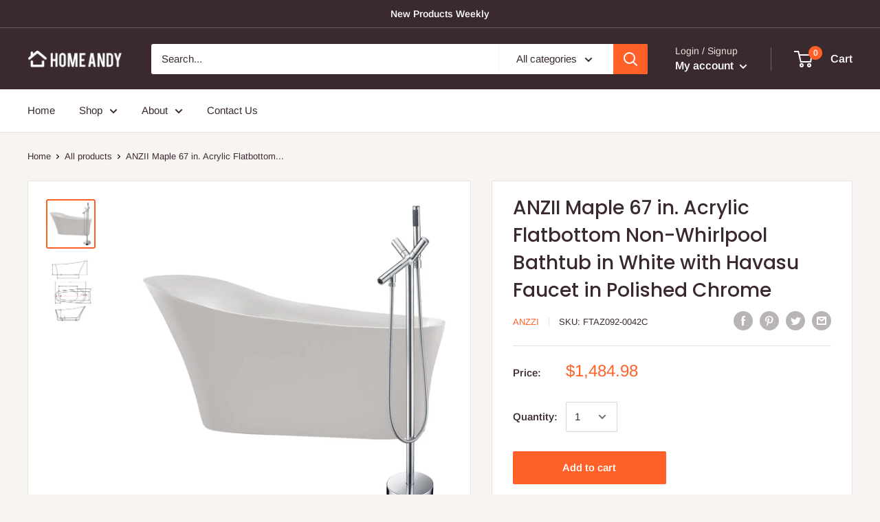

--- FILE ---
content_type: text/css
request_url: https://homeandy.com/cdn/shop/t/4/assets/theme.css?v=76260835668149339301598633632
body_size: 26922
content:
@charset "UTF-8";*,*:before,*:after{box-sizing:border-box!important;-webkit-font-smoothing:antialiased;-moz-osx-font-smoothing:grayscale}html{font-family:sans-serif;-webkit-text-size-adjust:100%;-moz-text-size-adjust:100%;-ms-text-size-adjust:100%;text-size-adjust:100%;-ms-overflow-style:-ms-autohiding-scrollbar}body{margin:0}[hidden]{display:none!important}article,aside,details,figcaption,figure,footer,header,main,nav,section,summary{display:block}audio,canvas,progress,video{display:inline-block;vertical-align:baseline}audio:not([controls]){display:none;height:0}:active{outline:none}a{color:inherit;background-color:transparent;text-decoration:none}a:active,a:hover{outline:0}b,strong{font-weight:700}small{font-size:80%}p,h1,h2,h3,h4,h5,h6{margin-top:0;font-size:inherit;font-weight:inherit}p:last-child,h1:last-child,h2:last-child,h3:last-child,h4:last-child,h5:last-child,h6:last-child{margin-bottom:0}img{max-width:100%;height:auto;border-style:none;vertical-align:top}ul,ol{margin:0;padding:0;list-style-position:inside}pre{overflow:auto}code,kbd,pre,samp{font-family:monospace,monospace;font-size:16px}button,input,optgroup,select,textarea{color:inherit;font:inherit;margin:0}button,input[type=submit]{padding:0;overflow:visible;background:none;border:none;border-radius:0;-webkit-appearance:none}button,select{text-transform:none}button,html input[type=button],input[type=reset],input[type=submit]{-webkit-appearance:button;cursor:pointer}button[disabled],html input[disabled]{cursor:default}button::-moz-focus-inner,input::-moz-focus-inner{border:0;padding:0}input{line-height:normal;-moz-appearance:none;border-radius:0}input[type=checkbox],input[type=radio]{box-sizing:border-box;padding:0}input[type=number]::-webkit-inner-spin-button,input[type=number]::-webkit-outer-spin-button{height:auto}input[type=search]{-webkit-appearance:none;box-sizing:content-box}input[type=search]::-webkit-search-cancel-button,input[type=search]::-webkit-search-decoration{-webkit-appearance:none}input::-moz-placeholder,textarea::-moz-placeholder{color:inherit}input:-ms-input-placeholder,textarea:-ms-input-placeholder{color:inherit}input::-ms-input-placeholder,textarea::-ms-input-placeholder{color:inherit}input::placeholder,textarea::placeholder{color:inherit}.is-tabbing input[type=radio]:focus+label{outline:1px dotted #212121;outline:5px auto -webkit-focus-ring-color}fieldset{border:1px solid #c0c0c0;margin:0 2px;padding:6px 10px 12px}legend{border:0;padding:0}textarea{overflow:auto}optgroup{font-weight:700}table{border-collapse:collapse;border-spacing:0}td,th{padding:0}.flickity-enabled{position:relative;overflow:visible!important}.flickity-enabled:focus{outline:none}.flickity-viewport{overflow:hidden;position:relative;height:100%;width:100%}.flickity-slider{position:absolute;width:100%;height:100%}.flickity-enabled.is-draggable{-webkit-tap-highlight-color:transparent;-webkit-user-select:none;-moz-user-select:none;-ms-user-select:none;user-select:none}.flickity-enabled.is-draggable .flickity-viewport{cursor:-webkit-grab;cursor:grab}.flickity-enabled.is-draggable .flickity-viewport.is-pointer-down{cursor:-webkit-grabbing;cursor:grabbing}.flickity-page-dots{position:absolute;width:100%;padding:0;bottom:0;list-style:none;text-align:center;line-height:0}.flickity-rtl .flickity-page-dots{direction:rtl}.flickity-page-dots .dot{position:relative;display:inline-block;width:6px;height:6px;margin:0 5px;background:rgba(var(--text-color-rgb),.8);border-radius:100%;cursor:pointer;transform:scale(1);will-change:transform;transition:background .2s ease-in-out,transform .2s ease-in-out}.flickity-page-dots .dot:before{position:absolute;content:"";top:-4px;right:-4px;left:-4px;bottom:-4px}.flickity-page-dots .dot.is-selected{transform:scale(1.35);background:var(--heading-color)}.flickity-prev-next-button{position:absolute;display:inline-flex;align-items:center;justify-content:center;width:50px;height:50px;top:calc(50% - 25px);border-radius:100%;visibility:visible;background:var(--flickity-arrow-color);opacity:0;transition:all .2s ease-in-out;transform:scale(.7);z-index:1}.flickity-prev-next-button:hover{background:var(--accent-color)}.flickity-prev-next-button svg{position:relative;width:15px;height:15px;fill:var(--secondary-background);vertical-align:middle}.flickity-prev-next-button[disabled]{opacity:0;visibility:hidden}.flickity-prev-next-button.previous{left:-25px}.flickity-prev-next-button.previous svg{left:1px}.flickity-prev-next-button.next{right:-25px}.flickity-prev-next-button.next svg{left:-1px}.flickity-enabled:hover .flickity-prev-next-button:not([disabled]){transform:scale(1);opacity:1}.flickity-enabled.is-fade .flickity-slider>*{pointer-events:none;z-index:0;visibility:hidden;transition:opacity .3s linear,visibility .3s linear!important;opacity:0!important}.flickity-enabled.is-fade .flickity-slider>.is-selected{pointer-events:auto;z-index:1;visibility:visible;opacity:1!important}.modal[aria-hidden=true] .flickity-slider>*{pointer-events:none!important}.product-gallery__carousel.is-fade .flickity-slider>*{transition:opacity .3s linear!important}@-webkit-keyframes drift-fadeZoomIn{0%{transform:scale(1.2);opacity:0}to{transform:scale(1);opacity:1}}@keyframes drift-fadeZoomIn{0%{transform:scale(1.2);opacity:0}to{transform:scale(1);opacity:1}}@-webkit-keyframes drift-fadeZoomOut{0%{transform:scale(1);opacity:1}to{transform:scale(.5);opacity:0}}@keyframes drift-fadeZoomOut{0%{transform:scale(1);opacity:1}to{transform:scale(.5);opacity:0}}@-webkit-keyframes drift-loader-rotate{0%{transform:translate(-50%,-50%) rotate(0)}50%{transform:translate(-50%,-50%) rotate(-180deg)}to{transform:translate(-50%,-50%) rotate(-360deg)}}@keyframes drift-loader-rotate{0%{transform:translate(-50%,-50%) rotate(0)}50%{transform:translate(-50%,-50%) rotate(-180deg)}to{transform:translate(-50%,-50%) rotate(-360deg)}}@-webkit-keyframes drift-loader-before{0%{transform:scale(1)}10%{transform:scale(1.2) translate(6px)}25%{transform:scale(1.3) translate(8px)}40%{transform:scale(1.2) translate(6px)}50%{transform:scale(1)}60%{transform:scale(.8) translate(6px)}75%{transform:scale(.7) translate(8px)}90%{transform:scale(.8) translate(6px)}to{transform:scale(1)}}@keyframes drift-loader-before{0%{transform:scale(1)}10%{transform:scale(1.2) translate(6px)}25%{transform:scale(1.3) translate(8px)}40%{transform:scale(1.2) translate(6px)}50%{transform:scale(1)}60%{transform:scale(.8) translate(6px)}75%{transform:scale(.7) translate(8px)}90%{transform:scale(.8) translate(6px)}to{transform:scale(1)}}@-webkit-keyframes drift-loader-after{0%{transform:scale(1)}10%{transform:scale(1.2) translate(-6px)}25%{transform:scale(1.3) translate(-8px)}40%{transform:scale(1.2) translate(-6px)}50%{transform:scale(1)}60%{transform:scale(.8) translate(-6px)}75%{transform:scale(.7) translate(-8px)}90%{transform:scale(.8) translate(-6px)}to{transform:scale(1)}}@keyframes drift-loader-after{0%{transform:scale(1)}10%{transform:scale(1.2) translate(-6px)}25%{transform:scale(1.3) translate(-8px)}40%{transform:scale(1.2) translate(-6px)}50%{transform:scale(1)}60%{transform:scale(.8) translate(-6px)}75%{transform:scale(.7) translate(-8px)}90%{transform:scale(.8) translate(-6px)}to{transform:scale(1)}}.drift-zoom-pane{position:absolute;background:var(--secondary-background);top:0;left:0;height:520px;width:100%;max-width:520px;z-index:2;border:1px solid var(--accent-color);border-radius:3px;box-shadow:0 1px 2px rgba(#000000,.2);transform:translateZ(0)}.drift-zoom-pane.drift-opening{-webkit-animation:drift-fadeZoomIn .18s ease-out;animation:drift-fadeZoomIn .18s ease-out}.drift-zoom-pane.drift-closing{-webkit-animation:drift-fadeZoomOut .21s ease-in;animation:drift-fadeZoomOut .21s ease-in}.drift-zoom-pane.drift-inline{position:absolute;width:150px;height:150px;border-radius:50%;box-shadow:0 6px 18px #0000004d}.drift-loading .drift-zoom-pane-loader{display:block;position:absolute;top:50%;left:50%;transform:translate(-50%,-50%);width:66px;height:20px;-webkit-animation:drift-loader-rotate 1.8s infinite linear;animation:drift-loader-rotate 1.8s infinite linear}.drift-zoom-pane-loader:before,.drift-zoom-pane-loader:after{content:"";display:block;width:20px;height:20px;position:absolute;top:50%;margin-top:-10px;border-radius:20px;background:rgba(var(--text-color-rgb),.4)}.drift-zoom-pane-loader:before{left:0;-webkit-animation:drift-loader-before 1.8s infinite linear;animation:drift-loader-before 1.8s infinite linear}.drift-zoom-pane-loader:after{right:0;-webkit-animation:drift-loader-after 1.8s infinite linear;animation:drift-loader-after 1.8s infinite linear;-webkit-animation-delay:-.9s;animation-delay:-.9s}.drift-bounding-box{background-color:rgba(var(--accent-color-rgb),.05);border:1px solid var(--accent-color);border-radius:3px}@media screen and (min-width: 641px){.drift-zoom-pane.drift-inline{width:240px;height:240px}}html{font-family:var(--text-font-family);font-weight:var(--text-font-weight);font-style:var(--text-font-style);font-size:calc(var(--base-text-font-size) - 1px);line-height:1.87;color:var(--text-color);background:var(--background)}@media screen and (min-width: 641px){html{font-size:var(--base-text-font-size)}}.heading{font-family:var(--heading-font-family);font-weight:var(--heading-font-weight);font-style:var(--heading-font-style);color:var(--heading-color)}.h1,.rte h1{margin-bottom:20px;font-size:calc(var(--base-text-font-size) - (var(--default-text-font-size) - 24px));line-height:1.45}.h2,.rte h2{margin-bottom:20px;font-size:calc(var(--base-text-font-size) - (var(--default-text-font-size) - 22px));line-height:1.55}.h3,.rte h3{margin-bottom:14px;font-size:calc(var(--base-text-font-size) - (var(--default-text-font-size) - 20px));line-height:1.6}.h4,.rte h4{font-size:calc(var(--base-text-font-size) - (var(--default-text-font-size) - 16px));line-height:1.75}.h5,.rte h4{font-size:calc(var(--base-text-font-size) - (var(--default-text-font-size) - 14px));line-height:1.85;text-transform:uppercase}.h6,.rte h5{font-size:calc(var(--base-text-font-size) - (var(--default-text-font-size) - 12px));line-height:1.85;text-transform:uppercase}@media screen and (min-width: 641px){.h1,.rte h1{font-size:calc(var(--base-text-font-size) - (var(--default-text-font-size) - 28px));line-height:1.43}.h2,.rte h2{font-size:calc(var(--base-text-font-size) - (var(--default-text-font-size) - 25px));line-height:1.5}.h3,.rte h3{font-size:calc(var(--base-text-font-size) - (var(--default-text-font-size) - 21px));line-height:1.5}.h4,.rte h4{font-size:calc(var(--base-text-font-size) - (var(--default-text-font-size) - 18px));line-height:1.7}.h5,.rte h5{font-size:calc(var(--base-text-font-size) - (var(--default-text-font-size) - 16px));line-height:1.75}.h6,.rte h6{font-size:calc(var(--base-text-font-size) - (var(--default-text-font-size) - 13px));line-height:1.7}}.text--strong,.highlight{color:var(--heading-color);font-weight:var(--text-font-bolder-weight)}.text--pull{margin-top:-.435em}.link{transition:color .2s ease-in-out}.link:hover,.link:focus{color:var(--accent-color)}.link--secondary:hover,.link--secondary:focus{color:var(--heading-color)}.link--strong{font-weight:var(--heading-font-weight)}.link--accented{color:var(--accent-color)}.link--accented:hover,.link--underline{text-decoration:underline}@-webkit-keyframes spinnerRotation{0%{transform:rotate(0)}to{transform:rotate(360deg)}}@keyframes spinnerRotation{0%{transform:rotate(0)}to{transform:rotate(360deg)}}.icon{display:inline-block;height:1em;width:1em;fill:currentColor;vertical-align:middle;background:none;pointer-events:none;overflow:visible}.icon--search-loader{-webkit-animation:spinnerRotation .7s infinite linear;animation:spinnerRotation .7s infinite linear}@media (-moz-touch-enabled: 1),(hover: none){.touch-area{position:relative;background:transparent}.touch-area:before{position:absolute;content:"";top:-8px;right:-8px;left:-8px;bottom:-8px;transform:translateZ(0)}}.table-wrapper{overflow:auto;white-space:nowrap;-webkit-overflow-scrolling:touch}.table,.rte table{width:100%;text-align:left;font-size:calc(var(--base-text-font-size) - (var(--default-text-font-size) - 14px))}.table th{font-weight:400}.table th,.table td{padding:16px 20px}.table th:first-child,.table td:first-child{padding-left:20px}.table th:last-child,.table td:last-child{padding-right:20px}.table tbody tr{border-top:1px solid var(--border-color)}.table .table__cell--right{text-align:right}.table .table__cell--center{text-align:center}.table--loose tbody td{padding-top:26px;padding-bottom:26px}@media screen and (max-width: 640px){.card .table{margin-left:20px}.card .table th:first-child,.card .table td:first-child{padding-left:0}}@media screen and (min-width: 641px){.table th,.table td{padding:15px 30px}.table th:first-child,.table td:first-child{padding-left:30px}.table th:last-child,.table td:last-child{padding-right:30px}}@media screen and (min-width: 1000px){.table-wrapper{white-space:normal;overflow:visible}}html{overflow-x:hidden}body:not(.is-tabbing) [tabindex]:focus,body:not(.is-tabbing) label:focus,body:not(.is-tabbing) button:focus,body:not(.is-tabbing) input:focus,body:not(.is-tabbing) select:focus,body:not(.is-tabbing) textarea:focus{outline:none}.is-locked{overflow-y:hidden}.visually-hidden{position:absolute!important;overflow:hidden;clip:rect(0 0 0 0);height:1px;width:1px;margin:-1px;padding:0;border:0}.container{max-width:1480px;margin-left:auto;margin-right:auto;padding:0 var(--mobile-container-gutter)}.container--medium{max-width:1150px}.container--narrow{max-width:800px}.container--extra-narrow{max-width:630px}.container--giga-narrow{max-width:520px}.anchor{display:block;position:relative;top:-75px;visibility:hidden}@supports (--css: variables){.anchor{top:calc(-1 * var(--header-height))}}.js .no-js{display:none!important}@media screen and (max-width: 640px){.container--flush{padding:0}.container--unflush{padding:0 var(--mobile-container-gutter)}}@media screen and (min-width: 641px){.container{padding:0 var(--desktop-container-gutter)}}.aspect-ratio{position:relative;margin-left:auto;margin-right:auto}.aspect-ratio img,.aspect-ratio video,.aspect-ratio svg{position:absolute;height:100%;width:100%;max-width:100%;max-height:100%;top:0;left:0}.aspect-ratio--square{padding-bottom:100%!important}.aspect-ratio--short{padding-bottom:75%!important}.aspect-ratio--tall{padding-bottom:150%!important}.aspect-ratio--square img,.aspect-ratio--short img,.aspect-ratio--tall img{position:absolute;width:auto;height:auto;left:50%;top:50%;transform:translate(-50%,-50%)}@supports ((-o-object-fit: contain) or (object-fit: contain)){.aspect-ratio--square img,.aspect-ratio--short img,.aspect-ratio--tall img{width:100%;height:100%;-o-object-fit:contain;object-fit:contain}}@-webkit-keyframes lazyLoader{0%,to{transform:translate(-50%)}50%{transform:translate(100%)}}@keyframes lazyLoader{0%,to{transform:translate(-50%)}50%{transform:translate(100%)}}img.lazyload[data-sizes=auto]{width:100%}.image--fade-in{opacity:0;transition:opacity .3s ease-in-out}.lazyloaded.image--fade-in,.no-js [data-bgset],.no-js [data-bg]{opacity:1}.lazyload__loader{position:absolute;display:block;height:2px;width:40px;left:0;bottom:0;right:0;top:0;opacity:0;visibility:hidden;margin:auto;pointer-events:none;background-color:var(--border-color);z-index:-1;transition:all .2s ease-in-out;overflow:hidden}.lazyload__loader:after{position:absolute;content:"";bottom:0;right:0;top:0;height:100%;width:200%;background-color:var(--text-color)}.lazyloading~.lazyload__loader{opacity:1;visibility:visible;z-index:1}.lazyloading~.lazyload__loader:after{-webkit-animation:lazyLoader 3s infinite;animation:lazyLoader 3s infinite;-webkit-animation-timing-function:cubic-bezier(.43,.43,.25,.99);animation-timing-function:cubic-bezier(.43,.43,.25,.99)}.placeholder-background{position:absolute;top:0;left:0;width:100%;height:100%}.placeholder-svg{display:block;fill:var(--text-color);background-color:rgba(var(--text-color-rgb),.1);width:100%;height:100%;max-width:100%;max-height:100%}.placeholder-svg--inverted{fill:var(--background);background-color:var(--text-color);fill-opacity:.5}.grid{display:flex;flex-wrap:wrap;list-style:none;padding:0;margin:0 0 -18px -18px;font-size:0}.grid__cell{box-sizing:border-box;display:inline-block;width:100%;padding:0 0 18px 18px;margin:0;vertical-align:top;font-size:1rem}.grid__cell--top{align-self:flex-start}.grid__cell--middle{align-self:center}.grid__cell--bottom{align-self:flex-end}@media screen and (min-width: 641px){.grid{margin:0 0 -30px -30px}.grid__cell{padding:0 0 30px 30px}}.\31\/1{width:100%}.\31\/2{width:50%}.\31\/3{width:33.333333%}.\31\/4{width:25%}.\31\/5{width:20%}.\31\/6{width:16.666667%}@media screen and (max-width: 640px){.hidden-phone{display:none!important}.\31\/1--phone{width:100%}.\31\/2--phone{width:50%}.\31\/3--phone{width:33.333333%}.\31\/4--phone{width:25%}.\31\/5--phone{width:20%}.\31\/6--phone{width:16.666667%}}@media screen and (min-width: 641px) and (max-width: 999px){.hidden-tablet{display:none!important}.\31\/1--tablet{width:100%}.\31\/2--tablet{width:50%}.\31\/3--tablet{width:33.333333%}.\31\/4--tablet{width:25%}.\31\/5--tablet{width:20%}.\31\/6--tablet{width:16.666667%}}@media screen and (min-width: 641px){.hidden-tablet-and-up{display:none!important}.\31\/1--tablet-and-up{width:100%}.\31\/2--tablet-and-up{width:50%}.\31\/3--tablet-and-up{width:33.333333%}.\31\/4--tablet-and-up{width:25%}.\31\/5--tablet-and-up{width:20%}.\31\/6--tablet-and-up{width:16.666667%}}@media screen and (max-width: 999px){.hidden-pocket{display:none!important}.\31\/1--pocket{width:100%}.\31\/2--pocket{width:50%}.\31\/3--pocket{width:33.333333%}.\31\/4--pocket{width:25%}.\31\/5--pocket{width:20%}.\31\/6--pocket{width:16.666667%}}@media screen and (min-width: 1000px) and (max-width: 1279px){.hidden-lap{display:none!important}.\31\/1--lap{width:100%}.\39\/12--lap{width:75%}.\32\/3--lap{width:66.666666%}.\31\/2--lap{width:50%}.\31\/3--lap{width:33.333333%}.\31\/4--lap{width:25%}.\31\/5--lap{width:20%}.\31\/6--lap{width:16.666667%}}@media screen and (min-width: 1000px){.hidden-lap-and-up{display:none!important}.\31\/1--lap-and-up{width:100%}.\39\/12--lap-and-up{width:75%}.\32\/3--lap-and-up{width:66.666666%}.\31\/2--lap-and-up{width:50%}.\31\/3--lap-and-up{width:33.333333%}.\31\/4--lap-and-up{width:25%}.\31\/5--lap-and-up{width:20%}.\31\/6--lap-and-up{width:16.666667%}}@media screen and (min-width: 1280px){.hidden-desk{display:none!important}.\31\/1--desk{width:100%}.\39\/12--desk{width:75%}.\32\/3--desk{width:66.666666%}.\31\/2--desk{width:50%}.\31\/3--desk{width:33.333333%}.\31\/4--desk{width:25%}.\31\/5--desk{width:20%}.\31\/6--desk{width:16.666667%}}@media screen and (min-width: 1440px){.hidden-wide{display:none!important}.\31\/1--wide{width:100%}.\39\/12--wide{width:75%}.\32\/3--wide{width:66.666666%}.\31\/2--wide{width:50%}.\31\/3--wide{width:33.333333%}.\31\/4--wide{width:25%}.\31\/5--wide{width:20%}.\31\/6--wide{width:16.666667%}}.block-list{display:flex;flex-flow:column nowrap;margin:0 -7px -20px}.block-list--no-flush.block-list--no-flush{margin-bottom:0}.block-list__item{display:flex}@media screen and (-ms-high-contrast: active),(-ms-high-contrast: none){.block-list__item{display:block}}.block-list__item>:first-child{margin:0 7px 20px;flex:1 0 0%}@media screen and (max-width: 999px){.scroller .block-list{white-space:nowrap;flex-flow:row nowrap}.scroller .block-list:before{content:"";flex:0 0 var(--mobile-container-gutter)}.scroller .block-list:after{content:"";flex:0 0 calc(var(--mobile-container-gutter) - 7px)}.scroller .block-list__item{flex:0 0 auto;white-space:normal;scroll-snap-align:center}}@media screen and (max-width: 640px){.scroller .block-list__item{width:81%}}@media screen and (min-width: 641px) and (max-width: 999px){.scroller .block-list__item{width:56%}.scroller .block-list:before{flex:0 0 var(--desktop-container-gutter)}.scroller .block-list:after{flex:0 0 calc(var(--desktop-container-gutter) - 15px)}}@media screen and (min-width: 641px){.block-list{flex-direction:row;flex-wrap:wrap;margin:0 -15px -30px}.block-list__item>:first-child{margin:0 15px 30px}}@media screen and (min-width: 1000px){.block-list{white-space:normal}.block-list:before,.block-list:after{display:none}.block-list__item--grow{flex-grow:1}}.block-list--loose{margin-bottom:-45px}.block-list--loose .block-list__item>:first-child{margin-bottom:45px}@media screen and (min-width: 641px){.block-list--loose{margin-bottom:-60px}.block-list--loose .block-list__item>:first-child{margin-bottom:60px}}.article-item__image-container{display:block;margin-bottom:15px;border-radius:3px;overflow:hidden}.article-item__image-container--placeholder{height:200px}.article-item__image{-o-object-fit:cover;object-fit:cover;-o-object-position:center;object-position:center;font-family:"object-fit: cover; object-position: center";transform:scale(1.01);transition:opacity .2s ease-in-out,transform .95s cubic-bezier(.25,.46,.45,.94)}@media (-moz-touch-enabled: 0),(hover: hover){.features--animate-zoom .article-item:hover .article-item__image{transform:scale(1.07)}.article-item:hover .article-item__title{color:var(--accent-color)}}.article-item__meta{font-size:calc(var(--base-text-font-size) - (var(--default-text-font-size) - 12px))}.article-item__meta-item:not(:last-child):after{display:inline-block;content:"";width:5px;height:5px;margin:-1px 10px 0;border-radius:100%;background:rgba(var(--text-color-rgb),.4);vertical-align:middle}.article-item__title{margin-bottom:4px}.article-item__excerpt{margin-top:12px}@media screen and (max-width: 999px){.article-item:not(:last-child){padding-bottom:20px}.scroller .article-item:not(:last-child){padding-bottom:0}}@media screen and (min-width: 641px){.article-item__meta{font-size:calc(var(--base-text-font-size) - (var(--default-text-font-size) - 13px))}}@media screen and (min-width: 1000px){.blog-container--without-sidebar .article-item--featured .aspect-ratio{padding-bottom:40%!important}}@media screen and (min-width: 1280px){.article-item__meta-item+.article-item__meta-item:before{margin:0 14px}}.article__image-wrapper{position:relative;width:calc(100% + (var(--mobile-container-gutter) * 2));left:calc(-1 * var(--mobile-container-gutter));margin-top:4px;z-index:1}.article__toolbar,.article__toolbar-item{display:flex;align-items:center}.article__toolbar{justify-content:space-between}.article__toolbar-item .icon--bi-comment{width:24px;height:23px;margin-right:15px}.article__share-label{margin-right:20px}.article__comments-count{color:var(--heading-color)}.article__inner{max-width:680px;margin:40px auto 100px}.article__content{margin-bottom:2.8em}.article__aside{margin-bottom:50px}.article__aside-item{display:flex;align-items:center}.article__aside-item+.article__aside-item{margin-top:20px}.article__navigation{display:flex;justify-content:space-between;align-items:center;padding:41px 0;border-top:1px solid var(--border-color);border-bottom:1px solid var(--border-color);font-size:calc(var(--base-text-font-size) - (var(--default-text-font-size) - 14px))}.article__navigation svg{width:8px;height:12px;vertical-align:-1px}.article__navigation--align-right{justify-content:flex-end}.article__navigation-item--prev svg{margin-right:12px}.article__navigation-item--next svg{margin-left:12px}.article__comment-list{margin-top:50px}.article__comment-list-heading{margin-bottom:30px}.article-comment{display:flex;align-items:flex-start;margin-bottom:32px}.article-comment:first-child{margin-top:30px}.article-comment:last-child{margin-bottom:0}.article-comment__gravatar{border-radius:100%;max-width:50px;margin:5px 22px 0 0}.article-comment__author{margin-bottom:0;font-size:calc(var(--base-text-font-size) - (var(--default-text-font-size) - 14px))}.article-comment__date{display:block;margin-bottom:12px;font-style:italic;font-size:calc(var(--base-text-font-size) - (var(--default-text-font-size) - 14px))}.article__comment-form{margin-top:50px}.article__comment-list+.article__comment-form{margin-top:70px}.article__comment-form-title{margin-bottom:12px}.article__moderated-note{font-style:italic}.article__comment-form-wrapper{margin-top:32px}@media screen and (min-width: 641px){.article__image-wrapper{position:relative;width:100%;left:0;border-radius:3px 3px 0 0;margin:0 0 -1px;overflow:hidden}.article__image-wrapper+.card{border-top-left-radius:0;border-top-right-radius:0}.article__inner{margin-top:60px}.article__content{font-size:calc(var(--base-text-font-size) - (var(--default-text-font-size) - 16px))}.article-comment{margin-bottom:42px}.article-comment__author{margin-bottom:2px;font-size:calc(var(--base-text-font-size) - (var(--default-text-font-size) - 16px))}.article-comment__date{margin-bottom:12px}}.shopify-section__article{max-width:980px}.blog-sidebar__item{margin-bottom:45px}.blog-sidebar__item--products,.blog-sidebar__item--newsletter{margin-bottom:50px}.blog-sidebar__item:first-child:not(.blog-sidebar__item--newsletter){margin-top:-.435em}.blog-sidebar__block-title{margin-bottom:20px}@media screen and (min-width: 1000px){.blog-container{display:flex;align-items:flex-start;justify-content:center}.shopify-section__blog-posts,.shopify-section__article{flex-grow:1;flex-shrink:0;flex-basis:0}.blog-sidebar{width:300px;margin-left:60px}}@media screen and (min-width: 641px) and (max-width: 999px){.blog-sidebar{width:350px;margin-left:auto;margin-right:auto}}@media screen and (min-width: 1280px){.blog-sidebar{width:350px;margin-left:70px}}.blog-sidebar__item--newsletter{padding:30px 20px;border-radius:3px;text-align:center}.blog-sidebar__item--newsletter .heading{color:inherit}@media screen and (max-width: 640px){.blog-sidebar__item--newsletter{border-radius:0;margin-left:calc(-1 * var(--mobile-container-gutter));margin-right:calc(-1 * var(--mobile-container-gutter))}}.blog-sidebar__post-list{list-style:none}.blog-sidebar__post-item{display:flex;align-items:flex-start;font-size:calc(var(--base-text-font-size) - (var(--default-text-font-size) - 14px))}.features--animate-zoom .blog-sidebar__post-item:hover .blog-sidebar__post-image{transform:scale(1.1)}.blog-sidebar__post-item:hover .blog-sidebar__post-title{color:var(--accent-color)}.blog-sidebar__post-item+.blog-sidebar__post-item{margin-top:30px}.blog-sidebar__post-image-wrapper{position:relative;display:block;flex-shrink:0;width:100px;margin-right:20px}.blog-sidebar__post-image,.blog-sidebar__post-placeholder{min-height:80px;transition:transform .65s cubic-bezier(.25,.46,.45,.94)}.blog-sidebar__post-image-overflow{overflow:hidden;border-radius:3px}.blog-sidebar__post-title{position:relative;display:block;display:-webkit-box;margin-top:2px;line-height:1.55;overflow:hidden;text-overflow:ellipsis;-webkit-line-clamp:2;-webkit-box-orient:vertical}.blog-sidebar__post-meta{margin-top:4px;font-size:calc(var(--base-text-font-size) - (var(--default-text-font-size) - 13px))}.blog-sidebar__post-meta-item:not(:last-child):after{display:inline-block;content:"";width:5px;height:5px;margin:0 10px;border-radius:100%;background:rgba(var(--text-color-rgb),.4);vertical-align:middle}.blog-sidebar__post-list--ranked{counter-reset:post-ranking 0}.blog-sidebar__post-list--ranked .blog-sidebar__post-image-wrapper:before{position:absolute;content:counter(post-ranking);top:calc(50% - 16px);left:-16px;border:2px solid var(--background);height:32px;width:32px;line-height:28px;text-align:center;border-radius:100%;background:var(--accent-color);color:var(--secondary-background);font-weight:var(--text-font-bolder-weight);font-size:calc(var(--base-text-font-size) - (var(--default-text-font-size) - 14px));counter-increment:post-ranking;z-index:1}.blog-sidebar__item--products .product-item{width:100%}.blog-sidebar__item--products .product-item__image-wrapper{width:75px!important}.blog-sidebar__item--products .product-item__price-list>.price{font-size:calc(var(--base-text-font-size) - (var(--default-text-font-size) - 16px))}@media screen and (max-width: 640px){.blog-sidebar__item--products .product-list--horizontal{border:1px solid var(--border-color);border-radius:3px}}.blog-sidebar__linklist{list-style:none;font-size:calc(var(--base-text-font-size) - (var(--default-text-font-size) - 14px))}.blog-sidebar__link-item{padding:14px 0;border-bottom:1px solid var(--form-border-color);line-height:1.5}.blog-sidebar__link-item:first-child{padding-top:5px}.blog-sidebar__link-item:last-child{border-bottom:none;padding-bottom:0}.blog-sidebar__link-item>a{display:block}.button{position:relative;display:inline-block;padding:0 30px;line-height:48px;border-radius:2px;text-align:center;font-weight:var(--text-font-bolder-weight);font-size:var(--base-text-font-size);cursor:pointer;transition:background .25s ease-in-out,color .25s ease-in-out,box-shadow .25s ease-in-out}.button[disabled]{cursor:not-allowed}.button--extra-small{padding:0 15px;font-size:calc(var(--base-text-font-size) - (var(--default-text-font-size) - 14px));line-height:34px}.button--small{font-size:calc(var(--base-text-font-size) - (var(--default-text-font-size) - 14px));line-height:42px}.button--large{font-size:calc(var(--base-text-font-size) - (var(--default-text-font-size) - 16px));line-height:55px}.button--extra-large{font-size:calc(var(--base-text-font-size) - (var(--default-text-font-size) - 18px));line-height:60px}.button--primary{background:var(--primary-button-background);color:var(--primary-button-text-color)}.button--primary:hover{background:rgba(var(--primary-button-background-rgb),.8)}.button--secondary{background:var(--secondary-button-background);color:var(--secondary-button-text-color)}.button--secondary:hover{background:rgba(var(--secondary-button-background-rgb),.8)}.button--ternary{color:var(--accent-color);box-shadow:0 0 0 1px var(--border-color) inset}.button--ternary:hover{background:rgba(var(--border-color-rgb),.5);color:var(--text-color)}.button--transparent{color:var(--text-color);box-shadow:0 0 0 1px var(--border-color) inset}.button--transparent:hover{background:var(--primary-button-background);color:var(--primary-button-text-color);box-shadow:0 0 0 1px var(--primary-button-background) inset}.button--disabled{background:var(--product-sold-out-color);box-shadow:0 0 0 1px var(--product-sold-out-color) inset;color:var(--secondary-background)}.button--full{width:100%}.button--min-width{min-width:200px}.button--floating{transition:box-shadow .2s ease-in-out}.button--floating:hover{box-shadow:0 2px 2px 2px #0000000f}.button-wrapper{text-align:center}.button-stack{display:flex;flex-direction:column}.button-stack>.button+.button{margin-top:10px}.button-group{display:flex;flex-direction:row;flex-wrap:wrap;margin:-5px}.button-group>*{margin:5px}.button-group--fit>*{flex:1 0 0;padding-left:15px;padding-right:15px}.button-group--loose{margin:-10px}.button-group--loose>*{margin:10px}.card{position:relative;margin-bottom:18px;background:var(--secondary-background);border-top:1px solid var(--border-color);border-bottom:1px solid var(--border-color)}.card__header{position:relative;padding:20px 20px 0}.card__header--flex{display:flex;align-items:center;justify-content:space-between}.card__title{margin-bottom:0}.card__subtitle{margin-bottom:14px;font-size:calc(var(--base-text-font-size) - (var(--default-text-font-size) - 12px))}.card__subtitle:first-child{margin-top:-.435em}.card__title--small{margin-bottom:10px;margin-top:-2px;font-size:calc(var(--base-text-font-size) - (var(--default-text-font-size) - 20px))}.card__section,.card__collapsible-button{position:relative;padding:20px}.card__collapsible-button{display:flex;align-items:center;justify-content:space-between;text-align:left;width:100%;cursor:pointer}.card__collapsible-button .plus-button{margin-left:10px;color:var(--heading-color)}.card__section+.card__section:before{position:absolute;display:block;content:"";width:calc(100% - var(--mobile-container-gutter));top:0;right:0;height:1px;background:var(--border-color)}.card__section--no-padding{padding:0!important}.card__collapsible{height:0;overflow:hidden;transition:.3s ease-in-out}.card__collapsible-content{padding:0 20px 20px}.card__separator{width:calc(100% + var(--mobile-container-gutter));margin:20px 0;border:none;border-top:1px solid var(--border-color)}.card__navigation{display:flex;justify-content:space-between;margin-bottom:12px;margin-top:-3px;font-size:calc(var(--base-text-font-size) - (var(--default-text-font-size) - 14px))}.card__navigation-breadcrumb svg{margin-right:12px;width:8px;height:12px;vertical-align:-1px}.card__linklist{list-style:none}.card__linklist-item{display:block;padding:2px 0;text-align:left}@media screen and (max-width: 640px){.card{border-radius:0}.card__section--flex .button{margin-top:20px;width:100%}}@media screen and (max-width: 999px){.card--collapsed{margin-top:-18px!important;border-top:none!important;box-shadow:0 -1px var(--secondary-background)}.card--collapsed .card__header,.card--collapsed .card__section{padding-top:0}}@media screen and (min-width: 641px) and (max-width: 999px){.card--collapsed{margin-top:-30px!important;border-radius:0 0 3px 3px}}@media screen and (min-width: 641px){.card{margin-bottom:30px;border-radius:3px;border:1px solid var(--border-color)}.card__header{padding:30px 30px 0}.card__section,.card__collapsible-button{padding:30px}.card__section+.card__section:before{width:100%}.card__section--flex{display:flex;align-items:center;justify-content:space-between}.card__subtitle{font-size:calc(var(--base-text-font-size) - (var(--default-text-font-size) - 13px))}.card__collapsible-content{padding:0 30px 30px}.card__separator{width:100%;margin:24px 0}.card__header--tight{padding-top:20px}.card__section--tight{padding:20px 25px}.card__section--tight .card__separator{margin:20px 0}.card__navigation{margin-bottom:15px}}@media screen and (min-width: 1000px){.card--sticky{position:-webkit-sticky;position:sticky;top:0;margin-bottom:0}@supports (--css: variables){.card--sticky{top:calc((var(--header-height) + 30px) * 0);top:calc((var(--header-height) + 30px) * var(--header-is-sticky, 0))}}}.card__section .rte .button:last-child{margin-bottom:15px}.mini-cart{position:absolute;width:100vw;height:100vh;left:0;top:100%;max-height:0;background:var(--secondary-background);color:var(--text-color);z-index:1;visibility:hidden;opacity:0;transform:scale(.9);transition:opacity .25s ease-in-out,transform .25s ease-in-out,visibility .25s ease-in-out,max-height 0s linear .25s;will-change:transform}.mini-cart[aria-hidden=false]{visibility:visible;opacity:1;transform:scale(1);transition:opacity .4s cubic-bezier(0,1,.4,1),transform .4s cubic-bezier(.18,1.25,.4,1),visibility .4s linear}.mini-cart .icon--nav-triangle-borderless{position:absolute;width:18px;height:8px;right:6px;bottom:100%;z-index:2;-webkit-filter:drop-shadow(0 -2px 2px rgba(0,0,0,.12));filter:drop-shadow(0 -2px 2px rgba(0,0,0,.12))}.mini-cart__alert-wrapper{padding-top:20px}.mini-cart .alert{margin-bottom:0;flex-shrink:0;font-size:calc(var(--base-text-font-size) - (var(--default-text-font-size) - 14px))}.mini-cart__content:not(.mini-cart__content--empty)>*{padding-left:20px;padding-right:20px}.mini-cart__content--empty{padding:20px 25px 25px}.mini-cart__empty-state{padding:70px 0 60px;text-align:center}.mini-cart__empty-state svg{margin-bottom:10px}.mini-cart__line-item-list{overflow:auto;-webkit-overflow-scrolling:touch;-ms-scroll-chaining:none;overscroll-behavior:none}.mini-cart__line-item{display:flex;align-items:flex-start;padding:20px 0}.mini-cart__line-item+.mini-cart__line-item{border-top:1px solid var(--border-color)}.mini-cart__image-wrapper{min-width:80px;width:80px;margin-right:20px}.mini-cart__product-info{margin-bottom:12px}.mini-cart__product-vendor{display:block;margin-bottom:7px;line-height:1.55;font-size:calc(var(--base-text-font-size) - (var(--default-text-font-size) - 12px));text-transform:uppercase}.mini-cart__product-title{display:block;margin-bottom:4px;font-size:calc(var(--base-text-font-size) - (var(--default-text-font-size) - 14px));line-height:1.5}.mini-cart__property-list{line-height:1.5;margin:6px 0}.mini-cart__price-list>.price{font-size:calc(var(--base-text-font-size) - (var(--default-text-font-size) - 13px));font-weight:var(--text-font-bolder-weight)}.mini-cart__price-info{margin-top:-2px;font-size:calc(var(--base-text-font-size) - (var(--default-text-font-size) - 13px))}.mini-cart__discount-list{list-style:none;margin-top:2px}.mini-cart__discount{display:inline-block;font-weight:var(--text-font-bolder-weight);font-size:calc(var(--base-text-font-size) - (var(--default-text-font-size) - 13px));background:rgba(var(--product-on-sale-accent-rgb),.08);color:var(--product-on-sale-accent);border-radius:2px;padding:0 11px}.mini-cart__discount svg{margin-right:6px;vertical-align:text-bottom}.mini-cart__discount+.mini-cart__discount{margin-top:5px}.mini-cart__quantity-remove{display:inline-block;margin-left:10px;font-size:calc(var(--base-text-font-size) - (var(--default-text-font-size) - 13px));line-height:1}.mini-cart__recap{padding:15px 20px 20px;border-top:1px solid var(--border-color)}.mini-cart__recap-price-line{display:flex;align-items:center;justify-content:space-between;color:var(--heading-color);font-weight:var(--text-font-bolder-weight)}.mini-cart__recap-price-line--highlight{color:var(--product-on-sale-accent)}.mini-cart__recap-price-line+.mini-cart__recap-price-line{margin-top:4px}.mini-cart__amount-saved{color:var(--product-on-sale-accent);font-weight:var(--text-font-bolder-weight)}.mini-cart__button-container{margin-top:16px}@media screen and (max-width: 640px){.mini-cart .icon--nav-triangle-borderless{right:24px}.mini-cart__content{display:flex;flex-direction:column}.mini-cart__inner,.mini-cart__content--empty{display:flex;flex-direction:column;justify-content:space-between;height:calc(100% - 20px)}}@media screen and (min-width: 641px){.mini-cart{left:auto;right:0;top:calc(100% + 14px);max-height:none;width:470px;height:auto;border-radius:3px;box-shadow:0 1px 5px 2px #0000001a}.mini-cart__content>*{padding-left:25px;padding-right:25px}.mini-cart__content--empty{padding-bottom:25px}.mini-cart__line-item-list{max-height:300px}.mini-cart__item-wrapper{display:flex;flex-grow:1;align-items:flex-start;justify-content:space-between}.mini-cart__quantity-remove{display:block;width:-webkit-max-content;width:-moz-max-content;width:max-content;margin:10px auto 0}.mini-cart__product-info{margin:0 20px 0 0}.mini-cart__recap{padding:15px 25px 25px}}@media screen and (min-height: 700px) and (min-width: 641px){.mini-cart__line-item-list{max-height:330px}}@media screen and (min-width: 1280px){.mini-cart .icon--nav-triangle-borderless{right:58px}}.cart-recap__secure-payment-list{max-width:300px;margin:-4px auto!important}@media screen and (max-width: 999px){.cart-wrapper{min-height:0!important}}@media screen and (min-width: 1000px){.cart-wrapper{max-width:1480px;margin-left:auto;margin-right:auto}.cart-wrapper__inner{position:relative}.cart-wrapper__inner-inner{width:calc(100% - 380px)}.cart-recap{position:absolute;right:var(--desktop-container-gutter);top:0;width:350px;height:100%}.cart-recap__scroller{position:-webkit-sticky;position:sticky;top:0}@supports (--css: variables){.cart-recap__scroller{top:calc(var(--header-height) + 30px)}}}@media screen and (min-width: 1280px){.cart-wrapper__inner-inner{width:calc(100% - 430px)}.cart-recap{width:400px}}.gift-wrap{padding:20px 10px 20px 20px;font-size:calc(var(--base-text-font-size) - (var(--default-text-font-size) - 14px))}.gift-wrap__left{display:flex;align-items:center;margin-bottom:18px}.gift-wrap__icon svg{display:block;margin-top:-4px;margin-right:25px;width:24px;height:24px}.gift-wrap__text>span:first-child{margin-right:10px}@media screen and (min-width: 641px){.gift-wrap{display:flex;align-items:center;justify-content:space-between;padding:10px 10px 10px 30px}.gift-wrap__left{margin-bottom:0}}.estimate-shipping{font-size:calc(var(--base-text-font-size) - (var(--default-text-font-size) - 14px))}.estimate-shipping__toggle{display:flex;align-items:center;padding:20px;width:100%;color:var(--heading-color);font-weight:var(--text-font-bolder-weight)}.estimate-shipping__icon svg{display:block;margin-right:25px;width:24px;height:24px}.estimate-shipping__arrow{margin-left:auto}.estimate-shipping__arrow svg{width:12px;height:8px;transition:transform .2s ease-in-out}.estimate-shipping__toggle[aria-expanded=true] .estimate-shipping__arrow svg{transform:rotate(180deg)}.estimate-shipping__collapsible .shipping-estimator{padding:0 20px 20px}@media screen and (min-width: 641px){.estimate-shipping__toggle{padding:20px 30px}.estimate-shipping__collapsible .shipping-estimator{padding-right:30px;padding-left:30px}}.cart-recap__price-line{display:flex;justify-content:space-between;margin-bottom:4px;font-size:calc(var(--base-text-font-size) - (var(--default-text-font-size) - 15px));font-weight:var(--text-font-bolder-weight);color:var(--heading-color)}.cart-recap__price-line+.cart-recap__price-line{margin-top:4px}.cart-recap__price-line--highlight{color:var(--product-on-sale-accent)}.cart-recap__amount-saved{color:var(--product-on-sale-accent);font-weight:var(--text-font-bolder-weight);font-size:calc(var(--base-text-font-size) - (var(--default-text-font-size) - 15px))}.cart-recap__note{margin-top:14px;border-top:1px solid var(--border-color);border-bottom:1px solid var(--border-color)}.cart-recap__note-inner{padding-bottom:20px}.cart-recap__note-button{display:flex;justify-content:space-between;align-items:center;padding:10px 0;width:100%}.cart-recap__note-button svg{width:12px;height:8px;transition:transform .2s ease-in-out}.cart-recap__note-button[aria-expanded=true] svg{transform:rotate(180deg)}.cart-recap__note-edit{margin-right:14px;color:var(--accent-color);opacity:0;transition:opacity .2s ease-in-out}.cart-recap__note-edit.is-visible{opacity:1}.cart-recap__notices{margin:24px 0}.cart-recap__secure-payment-title{margin-bottom:10px;text-align:center;font-weight:var(--text-font-bolder-weight)}.cart-recap__secure-payment-title svg{margin-right:8px;vertical-align:text-top}@media screen and (min-width: 641px){.cart-recap__price-line{font-size:calc(var(--base-text-font-size) - (var(--default-text-font-size) - 18px))}.cart-recap__amount-saved{font-size:calc(var(--base-text-font-size) - (var(--default-text-font-size) - 16px))}.cart-recap__note{margin-top:20px}}.collection__image-wrapper{position:relative;height:180px;margin-bottom:-1px;z-index:1;overflow:hidden}.collection__image-wrapper--small{height:140px}.collection__image-wrapper--large{height:230px}.collection__image-wrapper--preserve-ratio{height:auto!important}.collection__image-wrapper+.card{border-top-left-radius:0;border-top-right-radius:0}.collection__image{height:100%;background-size:cover;background-position:center}.collection__title{margin-bottom:5px}.collection__meta{margin-bottom:12px}.collection__description{margin-top:20px}.collection__brand-logo-wrapper{margin-right:20px;padding:10px;width:70px;height:70px;border:1px solid var(--border-color);border-radius:3px}.collection__brand-logo-image{height:100%;width:100%;background-size:contain;background-repeat:no-repeat;background-position:center}.collection__products-count{margin-bottom:18px;font-size:calc(var(--base-text-font-size) - (var(--default-text-font-size) - 13px))}.collection__toolbar{position:relative;display:flex;justify-content:space-between;align-items:center;margin-top:22px;padding:0 var(--mobile-container-gutter);box-shadow:0 1px var(--border-color),0 -1px var(--border-color);background:var(--secondary-background);z-index:3}.collection__toolbar-item{display:flex;align-items:center;height:48px}.collection__toolbar-item--filter svg{margin-right:12px;width:19px;height:20px}.collection__layout-label{margin-right:20px}.collection__layout-button{opacity:.7;transition:all .2s ease-in-out}.collection__layout-button:last-child{margin-left:15px}.collection__layout-button:hover{opacity:1}.collection__layout-button.is-selected{opacity:1;color:var(--heading-color)}.collection__layout-button svg{display:block;width:18px;height:18px}.collection__header .expandable-content--expandable{margin-bottom:-22px}.collection__header--brand .collection__meta{display:flex;align-items:center}.collection__header--brand .collection__description{margin-top:0}@media screen and (max-width: 999px){.collection__toolbar{position:-webkit-sticky;position:sticky;top:calc(var(--header-height) * 0);top:calc(var(--header-height) * var(--header-is-sticky, 0))}}@media screen and (min-width: 641px){.collection__image-wrapper{height:230px;border-radius:3px 3px 0 0}.collection__image-wrapper--small{height:200px}.collection__image-wrapper--large{height:310px}.collection__brand-logo-wrapper{width:90px;height:90px;margin-right:30px}.collection__products-count{font-size:calc(var(--base-text-font-size) - (var(--default-text-font-size) - 14px))}.collection__toolbar{padding:0 30px;font-size:calc(var(--base-text-font-size) - (var(--default-text-font-size) - 14px))}.collection__toolbar--bordered{margin-top:30px;box-shadow:0 1px var(--border-color),0 -1px var(--border-color)}.card__header--tight+.collection__toolbar--bordered{margin-top:25px}.collection__toolbar-item{height:58px}.collection__toolbar-item .value-picker-button{margin-left:4px}}@media screen and (max-width: 640px){.collection__toolbar-item--count+.collection__toolbar-item--layout{margin-left:auto}}@media screen and (min-width: 1000px){.collection__toolbar:not(.collection__toolbar--bordered){margin-top:-12px;box-shadow:0 1px var(--border-color)}.collection__brand-logo-wrapper{width:110px;height:110px;flex:none}.collection__header--brand{display:flex;align-items:flex-start}.collection__header--brand .collection__meta{display:block}}@media screen and (min-width: 1280px){.collection__title{margin-bottom:12px}.collection__description{margin-top:10px}.collection__showing-count,.collection__toolbar-item--sort{margin-right:45px}.collection__toolbar-item--sort{margin-left:auto}.collection__header--brand .collection__meta{margin-bottom:0}}@media screen and (min-width: 1440px){.collection__showing-count,.collection__toolbar-item--sort{margin-right:80px}}.collection__filter-group-list--ordered{display:flex;flex-direction:column}.collection__filter-group{padding:13px 20px 14px;border-bottom:1px solid var(--border-color)}.collection__filter-group-name{display:flex;width:100%;justify-content:space-between;align-items:center;text-align:left}.collection__filter-group-name svg{width:12px;height:8px;margin-left:10px;transition:transform .25s ease-in-out}.collection__filter-group-name[aria-expanded=true] svg{transform:rotate(180deg)}.collection__filter-collapsible{height:0;overflow:hidden;visibility:hidden;transition:.2s ease-in-out}.collection__filter-collapsible[aria-hidden=false]{visibility:visible}.collection__filter-item-active{display:block;margin-top:-5px;color:var(--accent-color);font-size:calc(var(--base-text-font-size) - (var(--default-text-font-size) - 12px))}.collection__filter-linklist{list-style:none;padding:4px 0 8px}.collection__filter-link{display:block;width:100%;padding:3px 0 4px;text-align:left}.collection__filter-link svg{width:12px;height:8px;margin-left:8px;transition:transform .25s ease-in-out}.collection__filter-link[aria-expanded=true] svg{transform:rotate(180deg)}.collection__filter-link.is-active{font-weight:var(--text-font-bolder-weight);color:var(--accent-color)}.collection__filter-linklist .collection__filter-linklist{padding:0 0 0 10px;font-size:calc(var(--base-text-font-size) - (var(--default-text-font-size) - 14px))}.collection__filter-color-list{padding:7px 0 5px 6px}.collection__filter-checkbox-list{list-style:none}.collection__filter-collapsible .collection__filter-checkbox-list{padding:8px 0 7px 10px}.collection__filter-checkbox{display:flex;align-items:center;padding:2px 0 3px}.collection__filter-checkbox label{margin-left:4px;line-height:1.5}.collection__filter-icon--active{position:relative}.collection__filter-icon--active:after{content:"";position:absolute;top:3px;left:13px;width:8px;height:8px;border-radius:100%;background:var(--accent-color)}.collection__active-filters{margin:-5px 0 16px}.collection__active-filters:empty{display:none}.collection__active-filter-item{display:flex;width:100%;padding:4px 0;align-items:center;line-height:1.5;font-weight:var(--text-font-bolder-weight);color:var(--accent-color)}.collection__active-filter-cross{position:relative;display:inline-block;margin-right:12px;background:var(--accent-color);color:var(--secondary-background);height:20px;width:20px;border-radius:3px;box-shadow:0 1px rgba(var(--border-color-rgb),.4)}.collection__active-filter-cross svg{position:absolute;top:6px;left:6px;width:8px;height:8px;stroke-width:2px;stroke:#fff}.collection__clear-filter{margin:13px 0 9px}@media screen and (min-width: 1000px){.collection__filter-group{padding:6px 0;border-bottom:0}.collection__filter-group-name{justify-content:flex-start}.collection__filter-linklist{padding:0 0 9px}.collection__filter-linklist .collection__filter-linklist{padding-left:15px}.collection__filter-link{padding:2px 0}.collection__filter-color-list{padding:12px 0 10px}.collection__filter-collapsible .collection__filter-checkbox-list{padding-bottom:12px}.collection__filter-group:last-child .collection__filter-checkbox-list{padding-bottom:0}.collection__filter-checkbox{padding:0}.collection__filter-checkbox .checkbox-wrapper{margin:8px 0}}@media screen and (min-width: 1280px){.collection__sidebar{flex-basis:290px}}.collection__mobile-filters-recap{background:var(--background);border-bottom:1px solid var(--border-color)}.collection__mobile-active-filters{margin:-5px;font-size:calc(var(--base-text-font-size) - (var(--default-text-font-size) - 12px))}.collection__mobile-active-filter-item{padding:4px 12px;background:var(--accent-color);border-radius:3px;box-shadow:0 1px rgba(var(--accent-color-rgb),.15);color:var(--secondary-background);font-weight:var(--text-font-bolder-weight)}.collection__mobile-active-filter-item,.collection__mobile-active-clear{margin:5px}.collection__mobile-active-filter-cross{margin-right:7px}.collection__mobile-active-filter-cross svg{width:7px;height:7px;stroke:currentColor;stroke-width:3px}.collection__mobile-active-clear{position:relative;margin-left:15px}.collection__mobile-active-clear:after{content:"";position:absolute;left:0;bottom:3px;width:100%;height:1px;background:currentColor}.collection__mobile-active-filters-results{display:block;margin-top:25px;margin-bottom:-5px}.collection-drawer{display:flex;flex-direction:column;height:100%}.collection-drawer__header{display:flex;justify-content:space-between;align-items:center;flex:1 0 auto;max-height:64px;padding:15px 15px 15px 25px;border-bottom:1px solid var(--border-color);z-index:1}.collection-drawer__header>div{display:flex;align-items:center}.collection-drawer__close{margin-right:16px;color:var(--heading-color)}.collection-drawer__close svg{display:block;width:19px;height:19px;margin-top:-1px}.collection-drawer__title{margin-bottom:0}.collection-drawer__inner{flex:1 1 auto;overflow:auto;-webkit-overflow-scrolling:touch;font-size:calc(var(--base-text-font-size) - (var(--default-text-font-size) - 15px))}.collection-drawer__section-title{margin:0;padding:4px 15px;text-transform:uppercase;font-size:calc(var(--base-text-font-size) - (var(--default-text-font-size) - 12px));font-weight:var(--text-font-bolder-weight);background:var(--background);border-bottom:1px solid var(--border-color)}.collection-drawer__footer{padding:15px;box-shadow:0 -2px 2px rgba(var(--border-color-rgb),.65)}.collection-drawer__footer .button{font-size:calc(var(--base-text-font-size) - (var(--default-text-font-size) - 14px))}.product-list{position:relative;display:flex;flex-wrap:wrap;overflow:hidden;width:100%;border-top:1px solid var(--border-color);border-bottom:1px solid var(--border-color);z-index:1}.product-list .flickity-viewport{border-radius:3px}.product-list--scrollable{flex-wrap:nowrap}.product-list--collection:before{display:none}.product-item--vertical,.product-item--vertical .product-item__info{display:flex;flex-direction:column}.product-item--vertical .product-item__info{justify-content:space-between;flex:1 0 auto}.product-list__column{width:100%}@media screen and (max-width: 640px){.product-list--scrollable:before,.product-list--scrollable:after{content:"";flex:0 0 var(--mobile-container-gutter)}.product-list--scrollable .product-item{width:62%}.product-list--collage{border-width:1px 0}.product-list--collection .product-item--vertical{width:50%}}@media screen and (min-width: 641px) and (max-width: 999px){.product-list--scrollable:before,.product-list--scrollable:after{content:"";flex:0 0 var(--desktop-container-gutter)}.product-list--scrollable .product-item{width:36%}}@media screen and (min-width: 641px){.product-list{background:var(--secondary-background);border-radius:3px;border:none}.product-list--collage:before{position:absolute;content:"";width:100%;height:calc(100% + 0px);border:1px solid var(--border-color);z-index:1;pointer-events:none;border-radius:3px}.product-list__column{display:flex;flex-direction:column;flex-wrap:nowrap;flex:0 0 33.333333%}.product-list__column>.product-item{flex:1 0 auto}.product-list__column--highlight .product-item__title{font-size:1rem}@supports (display: grid){.product-list--collage{display:grid;grid-template-columns:repeat(auto-fit,minmax(295px,1fr))}.product-list__column{display:grid;grid-auto-rows:1fr}.product-list__column--shrink{grid-template-rows:minmax(50%,-webkit-min-content);grid-template-rows:minmax(50%,min-content)}}}@media screen and (max-width: 999px){.product-list--scrollable{overflow:visible;border:none;background:transparent}.product-list--scrollable .product-item{border:1px solid var(--border-color)}.product-list--scrollable .product-item+.product-item{border-left:none}.product-list--scrollable .product-item:first-child{border-radius:3px 0 0 3px}.product-list--scrollable .product-item:last-child{border-radius:0 3px 3px 0}.product-list--collection{border:none}}@media screen and (min-width: 1000px){.product-list:before{position:absolute;content:"";width:100%;height:calc(100% + 0px);border:1px solid var(--border-color);z-index:1;pointer-events:none;border-radius:3px}.product-list--scrollable:after{content:"flickity";display:none}.product-list--scrollable .product-item{min-height:100%}.product-list--stackable{flex-wrap:wrap}.product-list__column{flex-basis:25%}}@media screen and (min-width: 1440px){@supports (display: grid){.product-list--collage{grid-template-columns:repeat(2,1fr 1.05fr)}}}.featured-collection{padding-top:25px;background-repeat:no-repeat;background-position:bottom 0 left -15px;background-size:500px auto}.featured-collection__header{padding:0 var(--mobile-container-gutter) 40px var(--mobile-container-gutter)}.featured-collection__title{margin-bottom:8px;color:inherit}.featured-collection__cta{margin-top:8px}.featured-collection__image-wrapper{margin-top:25px}.featured-collection .product-list{margin-bottom:20px;border-radius:2px}.featured-collection .product-item{border:none;border-right:1px solid var(--border-color)}.featured-collection .product-item:after{display:none}.featured-collection .product-item:last-child{border-right:0}@media screen and (max-width: 640px){.featured-collection,.featured-collection__header{background-image:none!important}}@media screen and (min-width: 641px) and (max-width: 999px){.featured-collection{margin:0 calc(-1 * var(--desktop-container-gutter));background-image:none!important}.featured-collection__header{padding-left:var(--desktop-container-gutter);padding-right:var(--desktop-container-gutter);background-repeat:no-repeat;background-position:bottom 0 right -15px;background-size:430px auto}.featured-collection__image-wrapper{max-width:400px;margin-left:auto;margin-right:auto}.featured-collection .product-list{margin-bottom:var(--desktop-container-gutter)}}@media screen and (min-width: 1000px){.featured-collection{display:table;table-layout:fixed;width:100%;padding:6px 6px 6px 0;border-radius:3px}.featured-collection__header,.featured-collection__content{display:table-cell;vertical-align:top}.featured-collection__header{width:455px;padding:20px 30px;background-image:none!important}.featured-collection .product-list{margin-bottom:0}.featured-collection .product-list:before{display:none}.featured-collection .flickity-viewport:after{content:"";position:absolute;height:100%;width:1px;background:var(--secondary-background);right:0}}.collection-item{display:inline-block;width:36vw;margin:0 14px;vertical-align:top;white-space:normal}.collection-item:first-child{margin-left:var(--mobile-container-gutter)}.collection-item:last-child{margin-right:var(--mobile-container-gutter)}.collection-item__image-wrapper{margin-bottom:15px;overflow:hidden}.collection-item__image-wrapper--rounded{position:relative;z-index:0;overflow:hidden;border-radius:100%}.collection-item__image-wrapper img{-o-object-fit:cover;object-fit:cover;-o-object-position:center;object-position:center;transform:scale(1.01);font-family:"object-fit: cover; object-position: center;";transition:opacity .2s ease-in-out,transform .95s cubic-bezier(.25,.46,.45,.94)}.collection-item__title{display:block;line-height:1.4;text-align:center;transition:color .2s ease-in-out}.collection-item__title svg{display:none}@media screen and (min-width: 641px) and (max-width: 999px){.collection-item{width:190px}.collection-item:first-child{margin-left:var(--desktop-container-gutter)}.collection-item:last-child{margin-right:var(--desktop-container-gutter)}}@media screen and (min-width: 641px){.collection-item__title{transform:translate(14px);transition:transform .35s cubic-bezier(.645,.045,.355,1)}.collection-item__title svg{position:relative;display:inline-block;height:14px;width:14px;vertical-align:-2px;margin-left:8px;right:-5px;opacity:0;transition:all .35s cubic-bezier(.645,.045,.355,1)}}@media screen and (min-width: 1000px){.collection-list{margin:30px -14px 0;white-space:nowrap;overflow:hidden}.collection-list:after{display:none;content:"flickity"}.collection-item{width:20%;margin:0!important;padding:0 14px}.collection-list .flickity-prev-next-button{top:calc(50% - 37px - .5em)}.collection-list .flickity-prev-next-button.previous{left:-10px}.collection-list .flickity-prev-next-button.next{right:-10px}}@media screen and (min-width: 1280px){.collection-item{width:16.6666667%}}@media (-moz-touch-enabled: 0),(hover: hover){.collection-item:hover .collection-item__title{color:var(--accent-color)}.features--animate-zoom .collection-item:hover img{transform:scale(1.07)}.collection-item:hover .collection-item__title{transform:translate(0)}.collection-item:hover .collection-item__title svg{opacity:1;right:0}}.collection-list__section{margin-bottom:40px}@media screen and (min-width: 641px){.collection-list__section{margin-bottom:60px}}.collection-block-item{display:block;position:relative;border-radius:3px;overflow:hidden}.collection-block-item--overlay:before{content:"";position:absolute;width:100%;height:100%;background:#0003;z-index:1}.collection-block-item__image{position:absolute;top:0;left:0;width:100%;height:100%;background-size:cover;background-position:center;transition:transform 8s linear,opacity .3s ease-in-out!important}.collection-block-item__title{position:absolute;top:50%;left:50%;width:100%;padding:0 20px;transform:translate(-50%,-50%);text-align:center;color:#fff;z-index:1;text-shadow:1px 2px 4px rgba(0,0,0,.2)}@media (-moz-touch-enabled: 0),(hover: hover){.features--animate-zoom .collection-block-item:hover .collection-block-item__image{transform:scale(1.4)}}.custom-content--centered{text-align:center}.custom-content--right{text-align:right}.custom-content--product .product-item:after{box-shadow:1px 0 var(--border-color),-1px 0 var(--border-color),0 1px var(--border-color),0 -1px var(--border-color)}.form__field{display:block;padding:12px;border-radius:2px;border:1px solid var(--form-border-color);width:100%;line-height:normal;height:48px;color:var(--heading-color);-webkit-appearance:none;resize:none;font-size:1rem;box-shadow:0 1px rgba(var(--border-color-rgb),.25) inset;transition:border-color .2s ease-in-out,box-shadow .2s ease-in-out,color .2s ease-in-out}.form__field::-moz-placeholder{color:var(--text-color)}.form__field:-ms-input-placeholder{color:var(--text-color)}.form__field::-ms-input-placeholder{color:var(--text-color)}.form__field::placeholder{color:var(--text-color)}.form__field:focus{border-color:var(--accent-color);box-shadow:0 0 0 1px var(--accent-color);color:var(--heading-color);outline:none}.form__field--small{height:44px}.form__field--large{height:60px;padding:20px 18px}.form__field--textarea{height:auto;line-height:inherit;min-height:48px;padding-top:6px;padding-bottom:6px}.form__field--borderless{border:none}.form__field--borderless:focus{box-shadow:none}.form__label{display:block;margin-bottom:6px;color:var(--heading-color);font-weight:var(--text-font-bolder-weight)}.form__label--light{color:var(--text-color)}.form__submit{display:block;margin-top:20px}.form__submit--tight{margin-top:12px}@media screen and (min-width: 641px){.form__submit--centered{margin-left:auto;margin-right:auto}}.form__input-wrapper{position:relative;width:100%;margin-bottom:12px}.form__floating-label{position:absolute;left:13px;top:0;line-height:48px;font-size:1rem;color:var(--text-color);transform:scale(1);transform-origin:left top;transition:transform .2s ease-in-out;pointer-events:none}.form__field:focus+.form__floating-label,.form__field.is-filled+.form__floating-label,.select-wrapper.is-filled+.form__floating-label{transform:translateY(-6px) scale(.8)}.form__input-wrapper--labelled .form__field{padding-top:20px;padding-bottom:3px}.form__field--large+.form__floating-label{left:18px;line-height:60px}.form__input-wrapper--labelled .form__field--large{padding-top:20px;padding-bottom:3px}.form__input-row{display:flex;flex-direction:column}.form__input-row .form__submit{margin-top:0}@media screen and (min-width: 641px){.form__input-row{flex-direction:row;align-items:flex-end;margin:0 -6px}.form__input-row:not(:last-child){margin-bottom:12px}.form__input-row>.form__input-wrapper{margin-bottom:0}.form__input-row>*{margin-left:6px;margin-right:6px}.form__input-row>.form__submit{margin-top:0}.form__input-row>.form__submit{flex:1 0 auto}}.form__connected-item{display:flex;align-items:center;margin-bottom:12px}.form__connected-item .form__input-wrapper{margin-bottom:0}.form__connected-item .form__field{border-top-right-radius:0;border-bottom-right-radius:0;border-right:none}.form__connected-item .form__field:focus{box-shadow:0 0 0 1px var(--accent-color) inset}.form__connected-item .form__connection{padding-left:14px;padding-right:14px;border-top-left-radius:0;border-bottom-left-radius:0}.form__connected-item .form__connection svg{width:23px;height:23px}.form--main{max-width:350px;margin:60px auto;text-align:center}.form__header,.form__legend{margin-bottom:30px}.form__title{margin-bottom:15px}.form__secondary-action{margin-top:32px;font-size:calc(var(--base-text-font-size) - (var(--default-text-font-size) - 13px))}.form__secondary-action>*{margin-bottom:0}@media screen and (min-width: 641px){.form--main{margin-top:110px;margin-bottom:150px}}select::-ms-expand{display:none}.select-wrapper{position:relative;color:currentColor;line-height:inherit;vertical-align:middle}.select-wrapper svg{position:absolute;pointer-events:none;vertical-align:baseline;fill:currentColor}.select-wrapper select{-webkit-appearance:none;-moz-appearance:none;display:inline-block;color:inherit;cursor:pointer;border-radius:0}.select-wrapper select:focus::-ms-value{background:transparent;color:var(--text-color)}.select-wrapper option{background:#fff;color:#000}.select-wrapper--transparent select{padding-right:22px;background:transparent;border:none;font-size:inherit}.select-wrapper--transparent svg{top:calc(50% - 4px);right:4px;width:12px;height:8px}.select-wrapper--primary{position:relative;background:var(--secondary-background)}.select-wrapper--primary select{width:100%;padding:0 36px 0 12px;height:48px;border:1px solid var(--form-border-color);border-radius:2px;background:transparent;box-shadow:0 -1px 1px rgba(var(--border-color-rgb),.3) inset;font-size:1rem;transition:border-color .2s ease-in-out,box-shadow .2s ease-in-out}.select-wrapper--primary select:focus{border-color:var(--accent-color);box-shadow:0 0 0 1px var(--accent-color);outline:none}.select-wrapper--primary select:valid{color:var(--heading-color)}.select-wrapper--primary svg{width:12px;height:14px;top:calc(50% - 7px);right:16px;opacity:.7}.select-wrapper--primary.select-wrapper--small select{height:44px;padding-left:12px;padding-bottom:1px}.form__input-wrapper--labelled .select-wrapper--primary.is-filled select{padding-top:16px}.select-button{position:relative;background:var(--secondary-background);color:currentColor;line-height:inherit;vertical-align:middle;width:100%;padding:0 36px 0 12px;height:48px;border:1px solid var(--form-border-color);border-radius:2px;box-shadow:0 -1px 1px rgba(var(--border-color-rgb),.3) inset;font-size:1rem;text-align:left;transition:border-color .2s ease-in-out,box-shadow .2s ease-in-out}.select-button:focus{border-color:var(--accent-color);box-shadow:0 0 0 1px var(--accent-color);outline:none}.select-button svg{position:absolute;pointer-events:none;width:12px;height:14px;top:calc(50% - 7px);right:16px;opacity:.7;vertical-align:baseline;fill:currentColor}.select-button--mini{height:32px;padding:0 44px 0 10px;font-size:.85rem}.select-button--mini svg{right:11px}.checkbox-wrapper{position:relative;display:inline-block;vertical-align:middle;margin:8px 0}.checkbox-wrapper svg{position:absolute;width:12px;height:12px;left:2px;top:calc(50% - 6px);transform:scale(0);transition:transform .2s ease-in-out;color:var(--secondary-background)}.checkbox-wrapper~label{vertical-align:middle;cursor:pointer}.checkbox{display:block;margin-right:10px;width:16px;height:16px;border:1px solid var(--form-border-color);background:var(--secondary-background);box-shadow:0 1px rgba(var(--border-color-rgb),.4);border-radius:2px;-webkit-appearance:none;transition:border-color .2s ease-in-out,box-shadow .2s ease-in-out,background .2s ease-in-out}.checkbox:focus{border-color:var(--accent-color);box-shadow:0 0 0 1px var(--accent-color);outline:none}.checkbox:checked{background:var(--accent-color);border-color:var(--accent-color);box-shadow:none}.checkbox:checked+svg{transform:scale(1)}.checkbox.is-selected~label{color:var(--accent-color);font-weight:var(--text-font-bolder-weight)}.checkbox,.checkbox~label{vertical-align:middle;cursor:pointer}@media screen and (min-width: 1000px){.checkbox-wrapper{margin:12px 0}}.gift-card__inner{padding:30px 0}.gift-card__main{position:relative;padding-top:85px;text-align:center}.gift-card__image{position:relative;width:170px;height:170px;top:-105px;border-radius:100%;overflow:hidden;margin:0 auto -75px;box-shadow:0 2px 8px #0003}.gift-card__title{margin-bottom:0}.gift-card__amount{margin-bottom:18px;font-size:calc(var(--base-text-font-size) - (var(--default-text-font-size) - 22px))}.gift-card__alert{margin-top:20px}.gift-card__code-container{max-width:255px;margin:0 auto 28px}.gift-card__code{display:inline-flex;align-items:center;justify-content:center;padding:6px 15px;width:100%;border:1px solid var(--border-color);text-transform:uppercase;margin-bottom:15px;border-radius:3px;text-align:center}.gift-card__expires-on{display:block;color:var(--product-in-stock-color);font-weight:var(--text-font-bolder-weight);font-size:calc(var(--base-text-font-size) - (var(--default-text-font-size) - 15px))}.gift-card__expires-on:before{display:inline-block;content:"";width:8px;height:8px;margin-right:.7em;border-radius:100%;background:currentColor;vertical-align:baseline}.gift-card__share{padding-top:15px;padding-bottom:20px}.gift-card__wallet{display:block;margin-bottom:30px;text-align:center}.gift-card__qr img{margin:0 auto}.gift-card__shop{margin-top:15px;min-width:300px}@media screen and (max-width: 640px){.gift-card__print{width:100%}.gift-card__qr img{max-width:120px}}@media screen and (min-width: 641px){.template-gift-card .header{padding-top:30px;padding-bottom:30px}.gift-card__inner{display:flex;max-width:920px;margin:0 auto;padding:70px 0 90px}.gift-card__main{flex:1 0 auto}.gift-card__aside{flex:0 0 255px;margin-top:85px;margin-left:30px}.gift-card__image{width:210px;height:210px;top:-135px;margin-bottom:-80px}.gift-card__amount{font-size:calc(var(--base-text-font-size) - (var(--default-text-font-size) - 24px))}.gift-card__code-container{display:flex;justify-content:center;max-width:none}.gift-card__code{margin-bottom:0;margin-right:15px;max-width:250px}.gift-card__print{flex-basis:150px}}@media print{.gift-card__aside{display:none}}.footer{padding:10px 0 30px;border-top:1px solid var(--border-color)}.footer__block-list{display:flex;flex-direction:column;flex-wrap:wrap}.footer__title{position:relative;display:block;width:100%;margin-bottom:.85em;text-align:left}.footer__title[disabled]{cursor:text;-webkit-user-select:text;-moz-user-select:text;-ms-user-select:text;user-select:text}.footer__linklist{margin-top:-8px;margin-bottom:-5px;line-height:1.4}.footer__link-item{display:block;padding:5px 0}.footer__newsletter-form{margin-top:20px}.footer__aside{display:flex;flex-direction:column;margin-top:10px;font-size:calc(var(--base-text-font-size) - (var(--default-text-font-size) - 12px))}.footer__aside-item{margin-top:34px}.footer__aside-item--localization,.footer__aside-item--copyright{margin-top:45px}.footer__aside-title{margin-bottom:.8em}.footer__localization-form{display:flex}.footer__localization-form .select-button{width:auto}.footer__localization-form-item:not(:last-child){margin-right:10px}@media screen and (max-width: 640px){.footer__block-item{margin-right:calc(-1 * var(--mobile-container-gutter));padding-right:var(--mobile-container-gutter);border-bottom:1px solid var(--border-color)}.footer__block-item--newsletter{border-bottom:none;order:1}.footer__title{display:flex;align-items:center;justify-content:space-between;margin-bottom:0;padding:19px 0}.footer__collapsible{height:0;overflow:hidden;transition:.3s ease-in-out}.footer__collapsible-content{padding:0 20px 25px 0}.footer__block-item .rte{margin-top:-.425em}}@media screen and (min-width: 641px){.footer{padding:0;border-top:none}.footer__wrapper{padding:50px 0;border-top:1px solid var(--border-color)}.footer__block-list{flex-direction:row;margin:-20px -35px}.footer__block-item{flex:0 0 50%;padding:20px 35px}.footer__block-item--newsletter{max-width:350px}.footer__block-item .plus-button{display:none}.footer__localization-form{margin-bottom:20px}.footer__linklist{margin-top:-2px;margin-bottom:0}.footer__aside{flex-direction:row;flex-wrap:wrap;justify-content:space-between;margin-top:60px;font-size:calc(var(--base-text-font-size) - (var(--default-text-font-size) - 13px))}.footer__aside-item{margin-top:0}.footer__aside-item--localization,.footer__aside-item--copyright{width:100%}.footer__aside-item--copyright:not(:only-child){margin-top:34px}}@media screen and (min-width: 1000px){.footer__block-item{flex:1 0 auto}.footer__block-item--text{flex-basis:300px}.footer__block-item--newsletter{flex-basis:350px}.footer__block-item--links{max-width:300px}.footer__aside{align-items:flex-start}.footer__aside-item--copyright{align-self:flex-end;margin-top:0!important;margin-bottom:-8px;text-align:left}.footer__aside-item--localization,.footer__aside-item--copyright{width:auto}}#shopify-section-header:after{content:"";display:table;clear:both}.header{position:relative;padding:13px 0;background:var(--header-background);color:var(--header-text-color);transition:margin-bottom .25s ease-in-out}.header__inner{display:flex;flex-wrap:wrap;align-items:center}.header__inner--centered{justify-content:center}.header__logo-link{display:block}.header__logo{display:inline-block;vertical-align:middle;margin-bottom:0}.header__logo-image{display:block;vertical-align:middle;max-height:130px}.header__mobile-nav{display:inline-block;margin-right:20px}.header__desktop-nav{position:relative;margin-right:22px}.header__mobile-nav-toggle{top:-1px}.header__desktop-nav-toggle{height:44px;padding:0 15px;border:1px solid var(--header-border-color);border-radius:3px;font-weight:var(--text-font-bolder-weight)}.header__desktop-nav-toggle>span{display:flex;align-items:center}.header__desktop-nav-text{position:relative;top:1px}.header__search-bar-wrapper{flex:1 0 auto}.header .icon--account,.header .icon--hamburger,.header .icon--hamburger-mobile,.header .icon--search,.header .icon--cart,.header .icon--close{display:block}.header .icon--account{width:20px;height:22px}.header .icon--hamburger{width:20px;height:14px}.header .icon--hamburger-mobile{width:20px;height:16px}.header .icon--cart{width:27px;height:24px}.header .icon--search{width:22px;height:22px;margin:0 auto}.header .icon--close{width:19px;height:19px}@media screen and (max-width: 640px){.header{display:flex;align-items:center;min-height:64px}.header>.container{width:100%}.header--search-expanded{margin-bottom:59px}}@media screen and (min-width: 641px){.header{padding:20px 0}.header__inner{flex-wrap:nowrap}.header__logo{margin-right:35px}}@media screen and (min-width: 1000px){.icon--hamburger{margin-right:15px}}@media screen and (min-width: 1280px){.header__logo{margin-right:40px}.header__desktop-nav{margin-right:30px}.header__desktop-nav-toggle{font-size:calc(var(--base-text-font-size) - (var(--default-text-font-size) - 16px))}}.header__action-list{display:flex;align-items:center;margin-left:auto}.header__action-item{padding:0 9px}.header__action-item:last-child{padding-right:4px}.header__action-item-link{display:block;font-weight:var(--text-font-bolder-weight);font-size:calc(var(--base-text-font-size) - (var(--default-text-font-size) - 16px))}.header__action-item-link--small{font-size:calc(var(--base-text-font-size) - (var(--default-text-font-size) - 13px));font-weight:400}.header__action-item-title{display:block;margin-bottom:-6px;color:var(--header-light-text-color);font-size:calc(var(--base-text-font-size) - (var(--default-text-font-size) - 14px));font-weight:400}.header__action-item--currency,.header__action-item--locale{margin-right:25px;padding:0 24px}.header__currency-selector{font-weight:var(--text-font-bolder-weight);font-size:calc(var(--base-text-font-size) - (var(--default-text-font-size) - 16px))}.header__action-item .icon--arrow-bottom{width:12px;height:8px;margin-left:4px}.header__action-item .icon--lock-2{width:12px;height:15px}.header__action-item .icon--lock-2+span{margin-left:14px}.header__cart-icon{margin-left:-2px}.header__cart-count{display:inline-flex;position:absolute;right:-14px;top:-7px;align-items:center;justify-content:center;height:20px;min-width:20px;padding:4px;font-size:calc(var(--base-text-font-size) - (var(--default-text-font-size) - 12px));font-weight:var(--text-font-bolder-weight);text-align:center;background:var(--header-accent-color);color:var(--secondary-background);border-radius:1.75em;transition:transform .35s ease-in-out;will-change:transform;transform:scale(1.01);z-index:1}.header__cart-toggle[aria-expanded=true] .header__cart-count,.header__cart-toggle:hover .header__cart-count{transform:scale(1.2)}@media screen and (max-width: 640px){.header__cart-icon .icon-state__secondary.icon-state__secondary{left:8px}.header__action-item .icon--lock-2{display:block}.header__search-bar-wrapper{visibility:hidden;position:absolute;padding:0 20px;width:100%;bottom:0;left:0;background:var(--header-background);z-index:-1;transition:visibility .25s ease-in-out,margin-bottom .25s ease-in-out}.header__search-bar-wrapper.is-visible{visibility:visible;margin-bottom:-59px}.header__search-bar-wrapper.is-fixed{position:fixed;top:0;left:0;height:100vh;z-index:10}}@media screen and (min-width: 641px){.header__action-list{padding-left:28px}.header__action-item,.header__action-item-content{position:relative}.header__action-item-content{max-width:-webkit-max-content;max-width:-moz-max-content;max-width:max-content}.header__action-item .icon--lock-2{vertical-align:text-top}}@media screen and (min-width: 1000px){.header__action-list{padding-left:5px}.header__action-item:not(:last-child):after{position:absolute;content:"";right:0;top:calc(50% - 17px);background:var(--header-border-color);height:34px;width:1px}.header__action-item--currency{margin-right:20px}}@media screen and (min-width: 1000px) and (max-width: 1279px){.header__action-item:not(.header__action-item--currency):not(.header__action-item--locale):after{display:none}.header__action-item--currency+.header__action-item--locale{padding-left:9px}.header__action-item.hidden-tablet-and-up:first-child+.header__action-item{padding-left:35px}}@media screen and (min-width: 1280px){.header__action-item{padding:0 35px}.header__action-item:last-child{padding-right:0}.header__action-item--currency,.header__action-item--locale{margin-right:0}.header__cart-icon{display:inline-block;margin-right:22px;top:-1px}}.search-bar{position:relative;min-width:100%;padding-bottom:15px;z-index:1;font-size:calc(var(--base-text-font-size) - (var(--default-text-font-size) - 15px))}.search-bar__top{position:relative;display:flex;height:44px;align-items:center;border-radius:3px;background:var(--secondary-background);color:var(--text-color);z-index:1}.search-bar__input-wrapper{position:relative;flex:1 0 auto;height:100%}.search-bar__input{height:100%;width:100%;padding:0 15px 1px;border:none;background:transparent;line-height:normal;color:var(--heading-color);-webkit-appearance:none}.search-bar__input::-moz-placeholder{color:var(--text-color);opacity:1}.search-bar__input:-ms-input-placeholder{color:var(--text-color);opacity:1}.search-bar__input::-ms-input-placeholder{color:var(--text-color);opacity:1}.search-bar__input::placeholder{color:var(--text-color);opacity:1}.search-bar__input::-ms-clear{display:none}.search-bar__input:focus{outline:none}.search-bar__input-clear{position:absolute;right:15px;top:calc(50% - 9px);display:none;opacity:.5}.search-bar__input-clear svg{display:block;width:17px;height:17px}.search-bar__input.is-filled+.search-bar__input-clear{display:block}.search-bar__filter{display:none;border-left:1px solid var(--header-border-color)}.search-bar__filter-label{display:block;height:44px;padding:0 30px 0 25px;line-height:43px}.search-bar__filter-label svg{margin-left:11px;width:12px;height:8px}.search-bar__submit{flex:none;width:50px;height:100%;color:var(--secondary-background);background:var(--header-accent-color);border-radius:0 3px 3px 0}.search-bar__submit svg{position:relative}.search-bar__submit .icon--search{width:21px;height:21px}.search-bar__submit .icon--search-loader{display:none;width:24px;height:24px;margin:0 auto}.search-bar__inner{position:absolute;visibility:hidden;left:-20px;top:calc(100% + 8px);width:100vw;height:100vh;overflow:hidden;color:var(--text-color);background:var(--secondary-background)}@supports (--css: variables){.search-bar__inner{height:calc(100vh - var(--header-height) - 25px)}}.search-bar__inner-animation{height:100%}.search-bar__results,.search-bar__menu-wrapper{position:absolute;left:0;top:0;width:100%;background:var(--secondary-background);box-shadow:0 1px 5px 2px #0000001a;visibility:hidden;transition:visibility .1s ease-in-out}.search-bar__results[aria-hidden=false],.search-bar__menu-wrapper[aria-hidden=false],.search-bar.is-expanded .search-bar__inner-animation{visibility:visible}.search-bar__empty-state{text-align:center;padding:50px 0}.search-bar__result-products~.search-bar__empty-state{display:none}.search-bar__menu-title{margin-bottom:4px;font-size:calc(var(--base-text-font-size) - (var(--default-text-font-size) - 16px))}.search-bar__menu-wrapper{padding:18px 0 12px;height:100%;overflow:auto;-ms-scroll-chaining:none;overscroll-behavior:none}.search-bar__menu-title,.search-bar__menu-link{padding-left:20px;padding-right:20px}.search-bar__menu-link{display:block;padding-top:6px;padding-bottom:6px;transition:color .15s ease-in-out,background .15s ease-in-out}.search-bar__menu-link:hover,.search-bar__menu-link:focus{background:var(--accent-background);color:var(--accent-color);outline:none}.search-bar__results .skeleton-container{display:none}.search-bar__results{font-size:calc(var(--base-text-font-size) - (var(--default-text-font-size) - 14px));height:100%;overflow:auto;-ms-scroll-chaining:none;overscroll-behavior:none}.search-bar__result-category{margin:0;padding:4px 20px;text-transform:uppercase;font-size:calc(var(--base-text-font-size) - (var(--default-text-font-size) - 12px));font-weight:var(--text-font-bolder-weight);background:var(--background);box-shadow:0 1px var(--border-color),0 -1px var(--border-color)}.search-bar__result-item{display:flex;align-items:center;padding:15px 20px;transition:background .2s ease-in-out}.search-bar__result-item:not(.search-bar__result-item--skeleton):hover,.search-bar__result-item:not(.search-bar__result-item--skeleton):focus{background:var(--accent-background);outline:none}.search-bar__result-item--skeleton{max-width:300px}.search-bar__image-container{flex:none;width:60px;margin-right:20px}.search-bar__image-container img{color:transparent}.search-bar__item-info{flex:1 0 0}.search-bar__item-title{margin-bottom:0;line-height:1.4}.search-bar__item-price{color:var(--accent-color)}.search-bar__result-link{display:block;padding:5px 20px;transition:color .2s ease-in-out,background .2s ease-in-out}.search-bar__result-link:hover,.search-bar__result-link:focus{color:var(--accent-color);background:var(--accent-background);outline:none}.search-bar__view-all{display:block;padding:10px;width:100%;text-align:center;font-weight:var(--text-font-bolder-weight);color:var(--accent-color);transition:background .2s ease-in-out}.search-bar__view-all:hover,.search-bar__view-all:focus{background:var(--accent-background);outline:none}.search-bar__view-all svg{width:6px;height:10px;margin-left:12px}.search-bar__view-all path{stroke-width:2.5px}.search-bar.is-loading .search-bar__results-inner,.search-bar.is-loading .search-bar__submit .icon--search{display:none}.search-bar.is-loading .skeleton-container,.search-bar.is-loading .search-bar__submit .icon--search-loader{display:block}@media screen and (max-width: 640px){.search-bar{opacity:0;transition:opacity .2s ease-in-out}.search-bar__inner{max-height:0;height:calc(100vh - 26px);top:100%}.search-bar__top-wrapper{display:flex;align-items:center;justify-content:space-between}.search-bar__top{flex-grow:1}.search-bar__close-button{width:0;height:0;overflow:hidden;font-size:calc(var(--base-text-font-size) - (var(--default-text-font-size) - 16px));opacity:0;transition:width .25s ease-in-out,opacity .25s ease-in-out}.search-bar__close-text{padding-left:22px}.header__search-bar-wrapper.is-visible .search-bar{opacity:1;transition-delay:.15s}.header__search-bar-wrapper.is-fixed .search-bar{padding:9px 0}.header__search-bar-wrapper.is-fixed .search-bar__inner{max-height:none;visibility:visible}.header__search-bar-wrapper.is-fixed .search-bar__inner-animation{transition:none}.header__search-bar-wrapper.is-fixed .search-bar__close-button{height:auto;opacity:1;white-space:nowrap}}@media screen and (min-width: 641px){.search-bar{margin-top:0;padding-bottom:0;min-width:0}.search-bar__inner{width:calc(100% - 40px);top:100%;left:-5px}@supports (--css: variables){.search-bar__inner{height:calc(100vh - var(--header-height) - 40px)}}.search-bar__submit .icon--search{top:1px}.search-bar__result-category{padding-left:15px}.search-bar__results{max-height:310px;height:auto}@supports (--css: variables){.search-bar__results{max-height:calc(100vh - var(--header-height) - 40px)}}.search-bar__menu-wrapper{max-height:310px;height:auto}.search-bar__results,.search-bar__menu-wrapper{left:5px;width:calc(100% - 10px);border-radius:0 0 3px 3px}.search-bar__menu-title,.search-bar__menu-link{padding-left:25px;padding-right:25px}.search-bar.is-expanded .search-bar__top{border-bottom-left-radius:0}}@media screen and (min-width: 1280px){.search-bar__filter{position:relative;display:block;height:100%}.search-bar__filter select{position:absolute;opacity:0;width:100%;height:100%;left:0;top:0;-webkit-appearance:none}}.map{padding:0 20px;background:var(--secondary-background);border-radius:3px;border:1px solid var(--border-color)}.map__store-item:not(:last-child){border-bottom:1px solid var(--border-color)}.map__store-name{display:flex;width:100%;align-items:center;justify-content:space-between;padding:15px 0}.map__store-name svg{width:12px;height:8px}.map__icon-container{transform:rotate(0);transition:transform .2s ease-in-out}.map__store-name[aria-expanded=true] .map__icon-container{transform:rotate(180deg)}.map__store-collapsible{display:block;height:0;overflow:hidden;transition:height .25s ease-in-out}.map__store-inner{margin-top:-.425em}.map__store-address{margin-bottom:15px}.map__store-address>p{margin-bottom:0!important}.map__store-hours{margin-bottom:22px;font-size:calc(var(--base-text-font-size) - (var(--default-text-font-size) - 13px))}.map__direction-link,.map__map-container{margin-bottom:30px}.map__map-container{position:relative;height:160px;background-size:cover;background-position:center;overflow:hidden}.map__gmap{position:absolute;top:0;left:0;height:100%;width:100%}@media screen and (min-width: 641px){.map__map-container{height:300px}}@media screen and (min-width: 1000px){.map{display:flex;height:405px;padding:0}.map__store-list{width:50%;max-width:580px;border-right:1px solid var(--border-color)}.map__map-container{height:100%;flex:1 0 auto;margin:0}.map__store-list{padding:0 40px 0 30px;overflow:auto}.map__store-name{padding:20px 0}.map__store-address{margin-bottom:22px}}.plyr.plyr--full-ui.plyr--video{color:var(--text-color);background-color:transparent}.plyr.plyr--full-ui.plyr--video .plyr__video-wrapper{background-color:transparent}.plyr.plyr--full-ui.plyr--video:-webkit-full-screen .plyr__video-wrapper .plyr.plyr--full-ui.plyr--video:-webkit-full-screen .plyr__poster{background-color:#000}.plyr.plyr--full-ui.plyr--video:-ms-fullscreen .plyr__video-wrapper .plyr.plyr--full-ui.plyr--video:-ms-fullscreen .plyr__poster{background-color:#000}.plyr.plyr--full-ui.plyr--video:fullscreen .plyr__video-wrapper .plyr.plyr--full-ui.plyr--video:fullscreen .plyr__poster{background-color:#000}.plyr.plyr--full-ui.plyr--video:-webkit-full-screen .plyr__video-wrapper,.plyr.plyr--full-ui.plyr--video:-webkit-full-screen .plyr__poster{background-color:#000}.plyr.plyr--full-ui.plyr--video:-moz-full-screen .plyr__video-wrapper,.plyr.plyr--full-ui.plyr--video:-moz-full-screen .plyr__poster{background-color:#000}.plyr.plyr--full-ui.plyr--video:-ms-fullscreen .plyr__video-wrapper,.plyr.plyr--full-ui.plyr--video:-ms-fullscreen .plyr__poster{background-color:#000}.plyr.plyr--full-ui.plyr--video .plyr--fullscreen-fallback .plyr__video-wrapper,.plyr.plyr--full-ui.plyr--video .plyr--fullscreen-fallback .plyr__poster{background-color:#000}.plyr.plyr--full-ui.plyr--video .plyr__controls,.plyr.plyr--full-ui.plyr--video .plyr__control.plyr__control--overlaid{background-color:var(--secondary-background);border-color:rgba(var(--text-color-rgb),.05)}.plyr.plyr--full-ui.plyr--video .plyr__control.plyr__control--overlaid.plyr__tab-focus,.plyr.plyr--full-ui.plyr--video .plyr__control.plyr__control--overlaid:hover{color:rgba(var(--text-color-rgb) .55)}.plyr.plyr--full-ui.plyr--video .plyr__progress input[type=range]::-moz-range-thumb{box-shadow:2px 0 0 0 var(--secondary-background)}.plyr.plyr--full-ui.plyr--video .plyr__progress input[type=range]::-ms-thumb{box-shadow:2px 0 0 0 var(--secondary-background)}.plyr.plyr--full-ui.plyr--video .plyr__progress input[type=range]::-webkit-slider-thumb{box-shadow:2px 0 0 0 var(--secondary-background)}.plyr.plyr--full-ui.plyr--video .plyr__progress input[type=range]::-webkit-slider-runnable-track{background-image:linear-gradient(to right,currentColor 0,rgba(var(--text-color-rgb) .6)) 0);background-image:linear-gradient(to right,currentColor var(--value, 0),rgba(var(--text-color-rgb) .6)) var(--value, 0))}.plyr.plyr--full-ui.plyr--video .plyr__progress input[type=range]::-moz-range-track{background-color:rgba(var(--text-color-rgb) .6)}.plyr.plyr--full-ui.plyr--video .plyr__progress input[type=range]::-ms-fill-upper{background-color:rgba(var(--text-color-rgb) .6)}.plyr.plyr--full-ui.plyr--video .plyr__progress input[type=range].plyr__tab-focus::-webkit-slider-runnable-track{box-shadow:0 0 0 4px rgba(var(--text-color-rgb) .25)}.plyr.plyr--full-ui.plyr--video .plyr__progress input[type=range].plyr__tab-focus::-moz-range-track{box-shadow:0 0 0 4px rgba(var(--text-color-rgb) .25)}.plyr.plyr--full-ui.plyr--video .plyr__progress input[type=range].plyr__tab-focus::-ms-track{box-shadow:0 0 0 4px rgba(var(--text-color-rgb) .25)}.plyr.plyr--full-ui.plyr--video .plyr__progress input[type=range]:active::-moz-range-thumb{box-shadow:0 0 0 3px rgba(var(--text-color-rgb) .25)}.plyr.plyr--full-ui.plyr--video .plyr__progress input[type=range]:active::-ms-thumb{box-shadow:0 0 0 3px rgba(var(--text-color-rgb) .25)}.plyr.plyr--full-ui.plyr--video .plyr__progress input[type=range]:active::-webkit-slider-thumb{box-shadow:0 0 0 3px rgba(var(--text-color-rgb) .25)}.plyr.plyr--full-ui.plyr--video .plyr__progress .plyr__tooltip{background-color:var(--text-color);color:var(--secondary-background)}.plyr.plyr--full-ui.plyr--video .plyr__progress .plyr__tooltip:before{border-top-color:var(--text-color)}.plyr.plyr--full-ui.plyr--video.plyr--loading .plyr__progress__buffer{background-image:linear-gradient(-45deg,rgba(var(--text-color-rgb) .6) 25%,transparent 25%,transparent 50%,rgba(var(--text-color-rgb) .6) 50%,rgba(var(--text-color-rgb) .6) 75%,transparent 75%,transparent)}.plyr.plyr--full-ui.plyr--video .plyr__volume input[type=range]{color:var(--secondary-background)}.plyr.plyr--full-ui.plyr--video .plyr__volume input[type=range]::-moz-range-thumb{box-shadow:2px 0 0 0 var(--text-color)}.plyr.plyr--full-ui.plyr--video .plyr__volume input[type=range]::-ms-thumb{box-shadow:2px 0 0 0 var(--text-color)}.plyr.plyr--full-ui.plyr--video .plyr__volume input[type=range]::-webkit-slider-thumb{box-shadow:2px 0 0 0 var(--text-color)}.plyr.plyr--full-ui.plyr--video .plyr__volume input[type=range]::-webkit-slider-runnable-track{background-image:linear-gradient(to right,currentColor 0,rgba(var(--secondary-background-rgb),.6) 0);background-image:linear-gradient(to right,currentColor var(--value, 0),rgba(var(--secondary-background-rgb),.6) var(--value, 0))}.plyr.plyr--full-ui.plyr--video .plyr__volume input[type=range]::-moz-range-track,.plyr.plyr--full-ui.plyr--video .plyr__volume input[type=range]::-ms-fill-upper{background-color:rgba(var(--secondary-background-rgb),.6)}.plyr.plyr--full-ui.plyr--video .plyr__volume input[type=range].plyr__tab-focus::-webkit-slider-runnable-track{box-shadow:0 0 0 4px rgba(var(--secondary-background-rgb),.25)}.plyr.plyr--full-ui.plyr--video .plyr__volume input[type=range].plyr__tab-focus::-moz-range-track{box-shadow:0 0 0 4px rgba(var(--secondary-background-rgb),.25)}.plyr.plyr--full-ui.plyr--video .plyr__volume input[type=range].plyr__tab-focus::-ms-track{box-shadow:0 0 0 4px rgba(var(--secondary-background-rgb),.25)}.plyr.plyr--full-ui.plyr--video .plyr__volume input[type=range]:active::-moz-range-thumb{box-shadow:0 0 0 3px rgba(var(--secondary-background-rgb),.25)}.plyr.plyr--full-ui.plyr--video .plyr__volume input[type=range]:active::-ms-thumb{box-shadow:0 0 0 3px rgba(var(--secondary-background-rgb),.25)}.plyr.plyr--full-ui.plyr--video .plyr__volume input[type=range]:active::-webkit-slider-thumb{box-shadow:0 0 0 3px rgba(var(--secondary-background-rgb),.25)}.shopify-model-viewer-ui.shopify-model-viewer-ui .shopify-model-viewer-ui__controls-area{background:var(--secondary-background);border-color:rgba(var(--text-color-rgb) .05)}.shopify-model-viewer-ui.shopify-model-viewer-ui .shopify-model-viewer-ui__button{color:var(--text-color)}.shopify-model-viewer-ui.shopify-model-viewer-ui .shopify-model-viewer-ui__button--control:hover{color:rgba(var(--text-color-rgb) .55)}.shopify-model-viewer-ui.shopify-model-viewer-ui .shopify-model-viewer-ui__button--control:active,.shopify-model-viewer-ui.shopify-model-viewer-ui .shopify-model-viewer-ui__button--control.focus-visible:focus{color:rgba(var(--text-color-rgb) .55);background:rgba(var(--text-color-rgb) .05)}.shopify-model-viewer-ui.shopify-model-viewer-ui .shopify-model-viewer-ui__button--control:not(:last-child):after{border-color:rgba(var(--text-color-rgb) .05)}.shopify-model-viewer-ui.shopify-model-viewer-ui .shopify-model-viewer-ui__button--poster{background:var(--secondary-background);border-color:rgba(var(--text-color-rgb) .05)}.shopify-model-viewer-ui.shopify-model-viewer-ui .shopify-model-viewer-ui__button--poster:hover,.shopify-model-viewer-ui.shopify-model-viewer-ui .shopify-model-viewer-ui__button--poster:focus{color:rgba(var(--text-color-rgb) .55)}.video-wrapper{position:relative;cursor:pointer}.video-wrapper:after{content:"";display:block;padding-bottom:56.25%}.video-wrapper iframe{position:absolute;top:0;left:0;width:100%;height:100%}.video-wrapper iframe:not([src]){pointer-events:none}.video-wrapper--native:after{display:none}.video-wrapper--native .plyr,.video-wrapper--native video{position:absolute;top:0;left:0;width:100%;height:100%}.video-wrapper--native .plyr__video-wrapper,.video-wrapper--native video{height:100%}.video-wrapper__image-wrapper{opacity:1;visibility:visible;transition:opacity .2s ease-in-out,visibility .2s ease-in-out}.video-wrapper__image-wrapper,.video-wrapper__image{position:absolute;top:0;left:0;width:100%;height:100%}.video-wrapper__image{-o-object-fit:cover;object-fit:cover;-o-object-position:center;object-position:center;font-family:"object-fit: cover; object-position: center"}.icon--play{-webkit-filter:drop-shadow(0px 2px 2px rgba(0,0,0,.4));filter:drop-shadow(0px 2px 2px rgba(0,0,0,.4))}.video-wrapper .icon--play{position:absolute;left:calc(50% - 40px);top:calc(50% - 40px);height:80px;width:80px;opacity:1;transition:transform .2s ease-in-out,opacity .2s ease-in-out}@media (-moz-touch-enabled: 0),(hover: hover){.video-wrapper:hover .icon--play{transform:scale(1.15)}}.video-item{max-width:855px;margin:20px auto}.video-item--stretch{max-width:none}.video-item[aria-hidden=true]{display:none}.video-item .video-wrapper iframe{visibility:hidden;height:0;width:0}.video-item.is-playing .video-wrapper__image-wrapper{visibility:hidden;opacity:0}.video-item.is-playing iframe{visibility:visible;height:100%;width:100%}.model-wrapper{position:relative;padding-bottom:100%}.model-wrapper .shopify-model-viewer-ui,.model-wrapper model-viewer{position:absolute;top:0;left:0;width:100%;height:100%}.mosaic{margin:0 -10px -20px}.mosaic__item{padding:0 10px 20px}.mosaic__item>:first-child{min-height:240px}.mosaic--large .mosaic__item>:first-child{min-height:280px}@media screen and (max-width: 999px){.mosaic--two-columns .mosaic__column:first-child .mosaic__item>:first-child,.mosaic--three-columns .mosaic__column:nth-child(2) .mosaic__item>:first-child{min-height:340px}}@media screen and (min-width: 641px){.mosaic{margin:0 -15px -30px}.mosaic__item{padding:0 15px 30px}}@media screen and (min-width: 1000px){.mosaic{display:flex}.mosaic__column{display:flex;flex-direction:column;flex:1 0 0%}.mosaic__item{display:flex;flex-direction:column;flex:1 0 auto}.mosaic__item>:first-child{flex:1 0 auto;height:100%;min-height:260px}.mosaic--small .mosaic__item>:first-child{min-height:225px}.mosaic--large .mosaic__item>:first-child{min-height:300px}.mosaic--two-columns .mosaic__column:first-child{flex-grow:1.38}.mosaic--three-columns .mosaic__column:nth-child(2){flex-grow:1.38}}.nav-dropdown{position:absolute;top:100%;padding:16px 0;list-style:none;background:var(--secondary-background);color:var(--text-color);border-radius:0 0 3px 3px;border:1px solid var(--border-color);white-space:nowrap;visibility:hidden;opacity:0;z-index:1;transition:opacity .2s ease-in-out,visibility .2s ease-in-out}.nav-dropdown:not(.nav-dropdown--floating){left:-15px}.nav-dropdown--floating{margin-top:7px;border:none;border-radius:3px}.nav-dropdown--floating:before{position:absolute;content:"";top:0;left:0;width:100%;height:100%;box-shadow:0 5px 5px -2px #0000001a,5px 0 5px -2px #0000001a,0 -5px 5px -2px #0000001a;z-index:-1}.nav-dropdown--glued:not(.nav-dropdown--inverse){border-top-right-radius:0!important;border-bottom-right-radius:0!important}.nav-dropdown--glued.nav-dropdown--inverse{border-top-left-radius:0!important;border-bottom-left-radius:0!important}.nav-dropdown--fixed{min-height:420px}.nav-dropdown--restrict{max-height:calc(100vh - 40px);max-height:calc(100vh - var(--header-height, 0px) - var(--announcement-bar-height, 0px) - 40px);overflow:auto;-ms-scroll-chaining:none;overscroll-behavior:contain}@supports (--css: variables){.nav-bar .nav-dropdown .nav-dropdown{max-height:calc(100vh - 40px);max-height:calc(100vh - var(--distance-to-top, 0px) - 40px);overflow:auto;-ms-scroll-chaining:none;overscroll-behavior:contain}}.nav-dropdown[aria-hidden=false]{visibility:visible;opacity:1}.nav-dropdown .icon--nav-triangle-borderless{position:absolute;bottom:100%;left:16px;width:20px;height:9px;z-index:1}.nav-dropdown .icon--nav-triangle-left{position:absolute;top:23px;right:100%;height:20px;width:9px;z-index:1}.nav-dropdown__item:not(.has-mega-menu){position:relative}.nav-dropdown__link{display:flex;align-items:center;justify-content:space-between;padding:2px 60px 2px 20px;cursor:pointer}.nav-dropdown__link svg{position:relative;width:8px;height:12px;top:1px;margin:0 -40px 0 65px}.nav-dropdown__link[aria-expanded=true]{color:var(--accent-color)}.nav-dropdown .nav-dropdown{left:100%;top:-17px;margin-top:0;min-width:0;border-radius:0 3px 3px 0}.nav-dropdown--inverse .nav-dropdown{right:100%;left:auto;border-radius:3px 0 0 3px}.nav-dropdown--inverse .nav-dropdown .icon--nav-triangle-left{right:auto;left:100%;transform:rotate(180deg)}.nav-dropdown .nav-dropdown--floating{top:-16px;border-left:1px solid var(--border-color)}.mega-menu{position:absolute;width:100vw;left:0;top:100%;background:var(--secondary-background);border-radius:0 0 3px 3px;border-top:1px solid var(--border-color);border-bottom:1px solid var(--border-color);visibility:hidden;opacity:0;transition:opacity .2s ease-in-out,visibility .2s ease-in-out}.mega-menu--floating{max-width:0}.mega-menu[aria-hidden=false]{visibility:visible;opacity:1}.mega-menu__inner{display:flex;justify-content:space-between;align-items:flex-start;padding:25px 0 0;max-height:100%;min-height:100%;overflow:auto;-ms-scroll-chaining:none;overscroll-behavior:none}.mega-menu__inner--center{justify-content:center}.mega-menu__promo{display:block;flex:0 1 230px;width:230px;min-width:200px;margin:0 0 30px 50px;white-space:normal;text-align:center}.mega-menu__promo+.mega-menu__promo{margin-left:20px}.mega-menu__column-list{display:flex;flex:1 1 auto;flex-wrap:wrap;margin:0 -40px;min-width:0}@supports (display: grid){.mega-menu__column-list{display:grid;grid-template-columns:repeat(auto-fit,minmax(230px,1fr))}}.mega-menu__column{display:block;flex:0 1 auto;margin:0 30px 30px}.mega-menu:not(.mega-menu--floating) .mega-menu__column:first-child{margin-left:0!important}.mega-menu:not(.mega-menu--floating) .mega-menu__column:last-child{margin-right:0!important}.mega-menu__title{display:block;margin-bottom:10px}.mega-menu__linklist{list-style:none}.mega-menu__link{display:block;padding:5px 0 6px;line-height:1.4}.mega-menu__image-wrapper{margin:5px 0 22px;border-radius:3px;overflow:hidden}.mega-menu__promo .aspect-ratio{transform:scale(1.01);transition:transform .6s ease-in-out}.features--animate-zoom .mega-menu__promo:hover .aspect-ratio{transform:scale(1.06)}.mega-menu__promo:hover .mega-menu__image-heading{color:var(--accent-color)}.mega-menu__image-heading{display:block;margin-bottom:7px;transition:color .2s ease-in-out}.mega-menu__image-text{line-height:1.5}.nav-bar .mega-menu{max-height:calc(100vh - 40px);max-height:calc(100vh - var(--header-height, 0px) - var(--announcement-bar-height, 0px) - 40px);overflow:auto;-ms-scroll-chaining:none;overscroll-behavior:contain}@media screen and (min-width: 1280px){.mega-menu__column{margin-left:40px;margin-right:40px}.mega-menu__inner--large .mega-menu__column{margin-left:50px;margin-right:50px}.mega-menu__promo{flex-basis:290px;width:290px}}@media screen and (min-width: 1440px){.mega-menu__inner--center .mega-menu__column{margin-left:45px;margin-right:45px}.mega-menu__inner--large .mega-menu__column{margin-left:60px;margin-right:60px}.mega-menu__promo{min-width:240px}}.mega-menu--floating{width:100vw;height:100%;left:100%;top:0;border:none;border-radius:0 3px 3px 0;border-left:1px solid var(--border-color)}.mega-menu--floating:before{position:absolute;content:"";top:0;left:0;width:100%;height:100%;box-shadow:0 5px 5px -2px #0000001a,5px 0 5px -2px #0000001a,0 -5px 5px -2px #0000001a;z-index:-1}.mega-menu--floating .mega-menu__inner{margin:0;padding-right:30px;padding-left:25px}.mega-menu--floating .mega-menu__title{margin-bottom:5px}.mega-menu--floating .mega-menu__column{display:block;flex:0 0 170px;margin-right:30px;margin-left:30px;white-space:normal}.mega-menu--floating .mega-menu__column-list{margin:0 -30px}.nav-bar{display:none}@media screen and (min-width: 1000px){.nav-bar{display:block;position:relative;left:0;width:100%;border-bottom:1px solid var(--border-color);background:var(--secondary-background)}.nav-bar:after{content:"";position:absolute;height:100%;width:40px;right:0;top:0;background:linear-gradient(to right,rgba(var(--secondary-background-rgb),.1),rgba(var(--secondary-background-rgb),.6) 35%,var(--secondary-background))}.nav-bar__item{position:relative;display:inline-block;margin-right:35px;padding:17px 0}.nav-bar__item--static{position:static}.nav-bar__item>.nav-dropdown{min-width:calc(100% + 20px)}.nav-bar__link{display:block;cursor:pointer}.nav-bar__link .icon--arrow-bottom{width:12px;height:8px;margin-left:10px}.nav-bar__link .icon--nav-triangle{opacity:0;position:absolute;bottom:-1px;width:20px;height:9px;margin-left:-16px;z-index:2;transition:.2s ease-in-out}.nav-bar__link[aria-expanded=true]{color:var(--accent-color)}.nav-bar__link[aria-expanded=true] .icon--nav-triangle{opacity:1}}.mobile-menu{position:absolute;width:100vw;height:100vh;left:0;top:100%;visibility:hidden;max-height:0;z-index:1;opacity:0;color:var(--text-color);font-size:calc(var(--base-text-font-size) - (var(--default-text-font-size) - 16px));transform:scale(.9);transition:opacity .25s ease-in-out,transform .25s ease-in-out,visibility .25s ease-in-out,max-height 0s linear .25s;will-change:transform}.mobile-menu .icon--arrow-right,.mobile-menu .icon--arrow-left{width:8px;height:12px}.mobile-menu[aria-hidden=false]{opacity:1;visibility:visible;transform:scale(1);transition:opacity .4s cubic-bezier(0,1,.4,1),transform .4s cubic-bezier(.18,1.25,.4,1),visibility .4s linear}.mobile-menu__inner{position:relative;max-width:100vw;height:100%;overflow:hidden}.mobile-menu .icon--nav-triangle-borderless{position:absolute;bottom:100%;left:20px;width:18px;height:8px;z-index:1}.mobile-menu__panel{position:relative;height:100%;background:var(--secondary-background);overflow-y:auto;overflow-x:hidden;-ms-scroll-chaining:none;overscroll-behavior:none;-webkit-overflow-scrolling:touch;transition:transform .5s cubic-bezier(.23,1,.32,1),visibility .5s cubic-bezier(.23,1,.32,1)}.mobile-menu__panel.is-nested{position:absolute;top:0;left:0;width:100%;height:100%;visibility:hidden;z-index:1;transform:translate(100%)}.mobile-menu__section{padding:16px 20px}.mobile-menu__section--loose{padding-top:18px;padding-bottom:18px}.mobile-menu__section:not(:last-child){border-bottom:1px solid var(--border-color)}.mobile-menu__section.is-sticky{position:-webkit-sticky;position:sticky;top:0;background:var(--secondary-background);z-index:1}.mobile-menu__nav{list-style:none}.mobile-menu__nav-link{display:flex;align-items:center;justify-content:space-between;width:100%;padding:8px 0 7px}.mobile-menu__back-button{display:block;width:100%;text-align:left}.mobile-menu__back-button svg{margin-right:8px;vertical-align:-1px}.mobile-menu__nav-list{margin-top:2px}.mobile-menu__nav-list-toggle{width:100%;text-align:left;padding:4px 0}.mobile-menu__nav-list-toggle svg{width:12px;height:8px;margin-left:12px;transition:transform .3s ease-in-out}.mobile-menu__nav-list-toggle[aria-expanded=true] svg{transform:rotate(180deg)}.mobile-menu__nav-list-item{margin-bottom:22px}.mobile-menu__nav-collapsible{height:0;overflow:hidden;transition:.3s ease-in-out}.mobile-menu__nav-collapsible-content{margin-top:4px}.mobile-menu__promo{display:block;padding:20px 0 25px;text-align:center}.mobile-menu__image-wrapper{margin-bottom:22px;border-radius:3px;overflow:hidden}.mobile-menu__image-heading{display:block;margin-bottom:0;font-size:calc(var(--base-text-font-size) - (var(--default-text-font-size) - 18px))}.mobile-menu__image-text{font-size:calc(var(--base-text-font-size) - (var(--default-text-font-size) - 15px))}.mobile-menu__promo-list{display:flex;flex-flow:row nowrap;margin-left:-10px;margin-right:-10px}.mobile-menu__promo-list .mobile-menu__promo-item{flex:0 0 auto;width:81%;white-space:normal;scroll-snap-align:center}.mobile-menu__promo-list .mobile-menu__promo{margin-left:10px;margin-right:10px}.scroller .mobile-menu__promo-list:before{content:"";flex:0 0 20px}.scroller .mobile-menu__promo-list:after{content:"";flex:0 0 13px}@media screen and (min-width: 641px){.mobile-menu .icon--nav-triangle-borderless{left:40px}}.mobile-menu[aria-hidden=false] .mobile-menu__panel.is-open{transform:translate(0);visibility:visible}.mobile-menu__help-wrapper{display:flex;align-items:center}.mobile-menu__help-wrapper .icon--bi-phone{margin-right:16px;width:24px;height:24px}.mobile-menu__help-wrapper .icon--bi-email{margin-right:18px;width:22px;height:22px}.mobile-menu__help-wrapper+.mobile-menu__help-wrapper{margin-top:18px}.line-item__product-info-wrapper{display:flex;align-items:flex-start}.line-item__image-wrapper{width:60px;min-width:60px;margin-right:20px}.line-item__meta{font-size:calc(var(--base-text-font-size) - (var(--default-text-font-size) - 14px))}.line-item__vendor{display:block;margin-bottom:7px;line-height:1.55;font-size:calc(var(--base-text-font-size) - (var(--default-text-font-size) - 12px));text-transform:uppercase}.line-item__title{display:block;margin-bottom:4px;line-height:1.5}.line-item__property-list{line-height:1.5;margin:6px 0}.line-item__price{display:inline-block;font-weight:var(--text-font-bolder-weight);color:var(--accent-color)}.line-item__price--compare{color:var(--text-color)}.line-item__price--highlight{color:var(--product-on-sale-accent)}.line-item__price--compare{position:relative;margin-left:20px}.line-item__price--compare:before{position:absolute;content:"";top:50%;left:-5px;width:calc(100% + 10px);height:1px;background:rgba(var(--text-color-rgb),.7)}.line-item__price-info{margin-top:-2px;font-size:calc(var(--base-text-font-size) - (var(--default-text-font-size) - 13px))}.line-item__discount-list{list-style:none;margin-top:2px}.line-item__discount{display:inline-block;font-weight:var(--text-font-bolder-weight);font-size:calc(var(--base-text-font-size) - (var(--default-text-font-size) - 13px));background:rgba(var(--product-on-sale-accent-rgb),.08);color:var(--product-on-sale-accent);border-radius:2px;padding:0 11px}.line-item__discount svg{margin-right:6px;vertical-align:text-bottom}.line-item__quantity-remove{display:inline-block;margin-left:10px;font-size:calc(var(--base-text-font-size) - (var(--default-text-font-size) - 13px));line-height:1}@media screen and (max-width: 640px){.line-item-table,.line-item-table tbody{display:block;width:100%}.line-item--stack{display:block;white-space:normal}.line-item--stack:first-child{border-top:none!important}.line-item--stack .line-item__image-wrapper{width:80px;min-width:80px}.line-item--stack .line-item__product-info{display:block;padding-top:20px;padding-bottom:20px}.line-item--stack .line-item__title{font-size:calc(var(--base-text-font-size) - (var(--default-text-font-size) - 14px))}.line-item--stack .line-item__price{font-size:calc(var(--base-text-font-size) - (var(--default-text-font-size) - 13px))}.line-item--stack .line-item__quantity{margin-top:12px}}@media screen and (min-width: 641px){.line-item__product-info-wrapper{align-items:center}.line-item__title{white-space:normal}.line-item__image-wrapper{width:90px;min-width:90px}.line-item__quantity-remove{display:block;width:-webkit-max-content;width:-moz-max-content;width:max-content;margin:10px auto 0}}.fulfillment-item{border-top:none!important}.fulfillment-item td{padding-top:0!important}.order-foot{border-top:1px solid var(--border-color)}.order-foot__item{display:flex;align-items:center;justify-content:space-between;padding:16px 20px 16px 0;font-size:calc(var(--base-text-font-size) - (var(--default-text-font-size) - 14px))}.order-foot__item+.order-foot__item{border-top:1px solid var(--border-color)}.order-foot__item--highlight,.order-foot__item--strong{font-size:calc(var(--base-text-font-size) - (var(--default-text-font-size) - 15px));font-weight:var(--text-font-bolder-weight)}.order-foot__item--highlight{color:var(--product-on-sale-accent)}.order-foot__item--strong{color:var(--heading-color)}@media screen and (max-width: 640px){.card .order-foot{margin-left:20px}}@media screen and (min-width: 641px){.order-foot__inner{max-width:470px;margin-left:auto}.order-foot__item{padding-right:30px;padding-left:20px}}.order-summary__alert{margin:21px 0 5px}@media screen and (min-width: 641px){.order-summary__alert{margin:24px 0 12px}}.address-list,.address-list__item+.address-list__item{border-top:1px solid var(--border-color)}.address-list__item{padding:24px 20px}.address-list__action-list{margin-top:14px;font-size:calc(var(--base-text-font-size) - (var(--default-text-font-size) - 13px))}.address-list__action-list>:last-child{margin-left:18px}@media screen and (max-width: 640px){.address-list,.address-list__item+.address-list__item{display:block;position:relative;border-top:none}.address-list:before,.address-list__item+.address-list__item:before{position:absolute;content:"";height:1px;width:calc(100% - 20px);top:0;left:20px;background:var(--border-color)}}@media screen and (min-width: 641px){.template-addresses .card__section--tight{padding-right:20px}.address-list{display:flex;flex-wrap:wrap}.address-list__item{display:flex;justify-content:space-between;flex-direction:column;flex:0 0 50%;padding-left:30px;padding-right:30px;box-shadow:0 1px var(--border-color),1px 0 var(--border-color);border-top:none!important}}@media screen and (min-width: 1280px){.address-list__item{flex-basis:33.333333%}}.page__header{display:flex;justify-content:space-between;align-items:flex-end;margin:28px 0}.page__header--stack{flex-direction:column;align-items:flex-start}.page__header--centered{justify-content:center;text-align:center}.page__header--stack.page__header--centered{align-items:center}.page__header--image{position:relative;justify-content:center;background-size:cover;background-position:center;min-height:250px;padding:25px;border-radius:3px;text-shadow:1px 2px 4px rgba(0,0,0,.2);overflow:hidden}.page__header--image.page__header--overlay:before{content:"";position:absolute;top:0;left:0;width:100%;height:100%;background:linear-gradient(to bottom,#0000,#0000004d)}.page__header--image.page__header--overlay>*{z-index:1}.page__header--edge2edge{border-radius:0;margin-top:0!important}.page__image-placeholder{position:absolute;top:0;left:0;width:100%;height:auto;fill:#696969;background:#a9a9a9}.page__title{margin-bottom:0}.page__sub-header{display:none;margin:23px 0;font-size:calc(var(--base-text-font-size) - (var(--default-text-font-size) - 13px))}.page__description{margin:10px 0 0}.page__button-action{margin-top:20px}.page__tag-list{margin:12px -20px -10px;list-style:none;font-size:calc(var(--base-text-font-size) - (var(--default-text-font-size) - 14px))}.page__tag-item{position:relative;display:inline-block;margin:0 20px 10px}.page__tag-item.is-selected{color:var(--accent-color)}.page__tag-item.is-selected:after{position:absolute;content:"";left:0;bottom:0;width:100%;height:1px;background:currentColor}.page__meta{margin-top:8px;font-size:calc(var(--base-text-font-size) - (var(--default-text-font-size) - 12px))}.page__meta-item:not(:last-child):after{display:inline-block;content:"";width:5px;height:5px;margin:0 10px;border-radius:100%;background:rgba(var(--text-color-rgb),.4);vertical-align:middle}.page__navigation-item svg{width:6px;height:9px}.page__navigation-item svg path{stroke-width:1.5px}.page__navigation-item--prev svg{margin-right:9px}.page__navigation-item--next svg{margin-left:9px}.page__navigation-item--prev+.page__navigation-item--next:before{display:inline-block;content:"";width:1px;height:12px;margin:0 15px;background:var(--text-color);vertical-align:-2px}.page__content{margin-bottom:40px}@media screen and (min-width: 641px){.page__header{margin:35px 0}.page__header--image{min-height:430px}.page__sub-header{display:flex;align-items:center;justify-content:space-between}.page__sub-header+.page__header{margin-top:20px}.page__meta{margin-top:10px;font-size:1rem}.page__meta-item:not(:last-child):after{margin:0 16px}.page__content{margin-bottom:90px;font-size:calc(var(--base-text-font-size) - (var(--default-text-font-size) - 16px))}}@media screen and (min-width: 1000px){.page__header{flex-direction:column;align-items:flex-start}.page__header--centered{align-items:center}}.popover{position:absolute;width:100vw;left:0;top:100%;background:var(--secondary-background);color:var(--text-color);z-index:1;visibility:hidden;opacity:0;transform:scale(.9);transition:opacity .25s ease-in-out,transform .25s ease-in-out,visibility .25s ease-in-out;will-change:transform}.popover .icon--nav-triangle-borderless{right:67px}.popover--large{text-align:center}.popover[aria-hidden=false]{visibility:visible;opacity:1;transform:scale(1.001);transition:opacity .4s cubic-bezier(0,1,.4,1),transform .4s cubic-bezier(.18,1.25,.4,1),visibility .4s linear}.popover__inner{padding:15px 20px 20px}.popover__inner--no-padding{padding-left:0!important;padding-right:0!important}.popover .icon--nav-triangle-borderless{position:absolute;bottom:100%;width:18px;height:8px;z-index:2;-webkit-filter:drop-shadow(0 -2px 2px rgba(0,0,0,.12));filter:drop-shadow(0 -2px 2px rgba(0,0,0,.12))}.popover__header{padding:12px 0 30px}.popover__title{margin-bottom:4px;font-size:calc(var(--base-text-font-size) - (var(--default-text-font-size) - 20px))}.popover__legend{margin-bottom:16px}.popover__secondary-action{margin-top:16px;font-size:calc(var(--base-text-font-size) - (var(--default-text-font-size) - 13px))}.popover__secondary-action>p{margin-bottom:0}@media screen and (max-width: 640px){.popover__panel-list,.popover__panel{height:100%!important}.popover__inner{display:flex;flex-direction:column;justify-content:space-between;height:100%;overflow:auto;-webkit-overflow-scrolling:touch}}@media screen and (min-width: 641px){.popover{width:auto;min-width:160px;right:-2px;top:calc(100% + 15px);left:auto;border-radius:3px;box-shadow:0 1px 5px 2px #0000001a}.popover .icon--nav-triangle-borderless{right:27px}.popover--large{min-width:320px}.popover__inner{padding:15px 25px}.popover__header{padding-bottom:15px}.popover__title{margin-bottom:8px;font-size:calc(var(--base-text-font-size) - (var(--default-text-font-size) - 18px))}}@media screen and (min-width: 1280px){.popover{top:calc(100% + 4px)}}.popover__linklist{white-space:nowrap;list-style:none}.popover__link-item{display:block;padding:2px 25px;cursor:pointer;width:100%;transition:color .15s ease-in-out,background .15s ease-in-out}.popover__link-item:hover{background:var(--accent-background);color:var(--accent-color)}.popover__panel-list{position:relative;overflow:hidden;transition:height .2s ease-in-out}.popover__panel{width:100%;visibility:hidden;transition:transform .5s cubic-bezier(.23,1,.32,1),visibility .5s cubic-bezier(.23,1,.32,1)}.popover__panel--default{transform:translate(-100%)}.popover__panel--sliding{position:absolute;top:0;left:0;transform:translate(100%)}.popover[aria-hidden=false] .popover__panel.is-selected{visibility:visible}.popover__panel.is-selected{transform:translate(0)}.popover--password .icon--nav-triangle-borderless{right:21px}.popover--currency,.popover--locale{min-width:0}@media screen and (min-width: 641px){.popover--password .popover__inner{padding-bottom:25px}.popover--password .icon--nav-triangle-borderless{right:calc(50% - 13px)}.popover--currency{top:calc(100% + 3px);right:auto;left:-2px}.popover--currency .icon--nav-triangle-borderless{right:23px}.popover--locale{top:calc(100% + 3px);right:-26px}.popover--locale .icon--nav-triangle-borderless{right:23px}.popover--logged{right:-47px}.popover--logged .icon--nav-triangle-borderless{right:50px}.popover--unlogged{right:-5px}.popover--unlogged .icon--nav-triangle-borderless{right:6px}}@media screen and (min-width: 1280px){.popover--password{top:calc(100% + 15px);right:-2px}.popover--logged{right:-32px}.popover--logged .icon--nav-triangle-borderless{right:29px}.popover--unlogged{right:0;transform:scale(.9) translate(calc(50% - 7px))}.popover--unlogged .icon--nav-triangle-borderless{left:calc(50% - 8px)}.popover--unlogged[aria-hidden=false]{transform:scale(1) translate(calc(50% - 7px))}}.product-gallery{position:relative;margin-bottom:12px}.product-gallery__carousel-wrapper{position:relative;margin-bottom:25px}.product-gallery__carousel .flickity-viewport{transition:height .2s ease-in-out}.product-gallery__carousel:not(.flickity-enabled) .product-gallery__carousel-item:not(.is-selected){display:none}.product-gallery__carousel-item{width:100%;padding:0 20px}.product-gallery__carousel-item--hidden,.product-gallery__carousel-item[aria-hidden=true] .plyr__control{visibility:hidden}.product-gallery__carousel-item.is-filtered{display:none}.product-gallery__size-limiter{margin:0 auto}.product-gallery__view-in-space{background:rgba(var(--text-color-rgb),.08);border-top-left-radius:0;border-top-right-radius:0}.product-gallery__view-in-space[data-shopify-xr-hidden]{visibility:hidden}@media screen and (min-width: 1000px){.product-gallery__view-in-space[data-shopify-xr-hidden]{display:none}}.product-gallery__view-in-space svg{margin:-1px 8px 0 0;width:16px;height:16px;vertical-align:middle}.product-gallery__zoom-notice{display:none}@media screen and (max-width: 640px){.product-gallery__carousel{margin-left:calc(-1 * var(--mobile-container-gutter));margin-right:calc(-1 * var(--mobile-container-gutter))}}@media screen and (min-width: 1000px){.product-gallery__carousel{margin:-4px}.product-gallery__carousel-item{padding:4px}.product-gallery--with-thumbnails{display:flex;flex-direction:row-reverse;align-items:flex-start;width:100%}.product-gallery--with-thumbnails .product-gallery__carousel-wrapper{flex:1 0 auto;margin:10px 5px 0 42px}}@media screen and (min-width: 1000px) and (-moz-touch-enabled: 0),screen and (min-width: 1000px) and (hover: hover){.product-gallery__carousel--zoomable~.product-gallery__zoom-notice{display:block;margin:26px 0 6px;width:100%;text-align:center;font-size:calc(var(--base-text-font-size) - (var(--default-text-font-size) - 14px))}.product-gallery__carousel--zoomable~.product-gallery__zoom-notice svg{width:10px;height:10px;margin-right:14px;vertical-align:baseline}}@media screen and (min-width: 1000px){.product-gallery{margin-bottom:0}}.product-gallery__thumbnail{position:relative;display:block;width:60px;padding:2px;margin:0 4px;border:2px solid transparent;border-radius:3px;transition:border .2s ease-in-out;cursor:pointer}.product-gallery__thumbnail.is-nav-selected{border-color:var(--accent-color)}.product-gallery__thumbnail.is-filtered{display:none}.product-gallery__thumbnail-badge{position:absolute;top:3px;right:3px;width:20px;height:20px;z-index:1}@media screen and (max-width: 999px){.product-gallery__thumbnail-list:after,.product-gallery__thumbnail-list:before{content:"";display:inline-block;vertical-align:middle;width:calc(var(--mobile-container-gutter) - 4px)}.product-gallery__thumbnail{display:inline-block;vertical-align:top}}@media screen and (min-width: 641px) and (max-width: 999px){.product-gallery .scroller{margin:0 -15px}}@media screen and (min-width: 641px){.product-gallery__thumbnail{width:72px}}@media screen and (min-width: 1000px){.product-gallery__thumbnail-list{position:relative;z-index:1;margin:-2px 0 -2px -3px;max-height:450px;width:96px;overflow:auto;-ms-overflow-style:none;scrollbar-width:none;-ms-scroll-chaining:none;overscroll-behavior:contain}.product-gallery__thumbnail-list::-webkit-scrollbar{-webkit-appearance:none}.product-gallery__thumbnail{margin:8px 4px}}.product-meta{position:relative;margin:-11px 0 5px}.product-meta__title{margin-bottom:14px}.modal .product-meta__title{margin-right:45px}.product-meta__label-list{margin-bottom:17px;font-size:0}.product-meta__label-list .product-label+.product-label{margin-left:5px}.product-meta__reference{margin-bottom:3px;font-size:calc(var(--base-text-font-size) - (var(--default-text-font-size) - 13px))}.product-meta__reviews-badge{display:block}.product-meta__reviews-badge .spr-badge{line-height:inherit}.product-meta__reviews-badge .spr-badge .spr-badge-caption{margin-left:12px}.product-meta__vendor{text-transform:uppercase}.product-meta__vendor+.product-meta__sku:before{display:inline-block;position:relative;content:"";margin:0 14px;height:13px;width:1px;top:-1px;background:var(--border-color);vertical-align:middle}.product-meta__share-buttons{position:relative;display:flex;align-items:center;justify-content:space-between;margin-top:40px}.product-meta__share-buttons .social-media__item svg{opacity:.35}.card__separator+.product-meta__share-buttons{margin-top:0}.product-meta__description{margin-bottom:25px}.product-form+.product-meta__description{margin-top:25px;margin-bottom:0}@media screen and (min-width: 641px){.product-meta__share-buttons{margin-top:0}.product-meta__label-list+.product-meta__share-buttons{margin-top:22px}.product-meta__reference,.product-meta__reviews-badge{margin-bottom:-2px}.product-meta__reviews-badge{margin-top:-4px;width:-webkit-fit-content;width:-moz-fit-content;width:fit-content}.product-meta__reference~.product-meta__share-buttons,.product-meta__reviews-badge~.product-meta__share-buttons{position:absolute;right:0;bottom:0}.product-meta__reference+.product-meta__reviews-badge{margin-top:5px}.product-meta__reviews-badge .spr-badge .spr-badge-caption{font-size:calc(var(--base-text-font-size) - (var(--default-text-font-size) - 14px))}}.product-form__variants{margin-bottom:24px}.product-form__option{margin-bottom:23px}.product-form__option-name{display:block;margin-bottom:2px}.product-form__selected-value{padding-left:2px;color:var(--text-color)}.product-form__info-list{display:table;width:100%;margin:-22px 0 6px;border-spacing:0 22px}.product-form__info-item{display:table-row}.product-form__info-title{display:table-cell;padding-right:12px;vertical-align:baseline;white-space:nowrap}.product-form__info-item--quantity>*{padding-top:6px;vertical-align:middle}.product-form__info-content{display:table-cell;width:100%}.product-form__price-info{margin-top:5px;font-size:calc(var(--base-text-font-size) - (var(--default-text-font-size) - 14px))}.product-form__price-info+.product-form__price-info{margin-top:0}.product-form .select-wrapper{display:inline-block;vertical-align:middle}.product-form__quantity{display:inline-block;width:65px;vertical-align:middle}.product-form__inventory.inventory:before{margin-right:14px}.product-form__payment-container{display:flex;flex-direction:column}.product-form__error{margin-top:18px;height:0;overflow:hidden;transition:height .25s ease-in-out}.product-form .price--compare{top:-2px}@media screen and (max-width: 640px){.product-form__payment-container .shopify-payment-button{margin-top:16px}}@media screen and (min-width: 641px){.product-form{margin-top:-8px}.product-form__option-name{margin-bottom:7px}.product-form__variants{margin-bottom:26px}.product-form__payment-container{flex-direction:row;align-items:flex-start;margin:0 -9px}.product-form__payment-container>*{flex:none;width:calc(50% - 18px);margin:0 9px}}.shopify-payment-button__button--unbranded{position:relative;display:inline-block;padding:0 30px!important;line-height:48px!important;border-radius:2px!important;text-align:center;background:var(--secondary-button-background)!important;color:var(--secondary-button-text-color)!important;font-weight:var(--text-font-bolder-weight)!important;font-size:var(--base-text-font-size)!important;cursor:pointer;transition:background .25s ease-in-out,color .25s ease-in-out,box-shadow .25s ease-in-out}.shopify-payment-button__button--unbranded:hover{background:rgba(var(--secondary-button-background-rgb),.8)!important}.shopify-payment-button__button--branded{border-radius:3px;overflow:hidden;min-height:48px}.shopify-payment-button__more-options{margin-top:8px;color:var(--link-color);transition:color .2s ease-in-out}.shopify-payment-button__more-options:not([disabled]):hover{text-decoration:none;color:var(--link-color-hover)}.shopify-payment-button__more-options[aria-hidden=true]{display:none}.product-block-list__item--trust .icon--lock{width:18px;height:24px;color:var(--heading-color)}.product-block-list__item--shipping .shipping-estimator{margin-bottom:10px;margin-top:-.435em}.product-block-list__item--shipping .shipping-estimator__results{margin-top:26px;margin-bottom:-10px}.product__refund-policy-link{display:flex;align-items:center;justify-content:space-between;width:100%}.product__refund-policy-link svg{width:8px;height:12px}@media screen and (max-width: 640px){.product-block-list__item:first-child .card{border-top:none}}@media screen and (max-width: 999px){.product-block-list__wrapper{min-height:0!important}.product-block-list__item--info>.card{top:0!important}}@media screen and (min-width: 1000px){.product-block-list{position:relative}.product-block-list__wrapper{width:calc(50% - 15px);margin-left:0}.product-block-list__item--info{position:absolute;top:0;right:0;width:calc(50% - 15px);height:100%}}@media screen and (min-width: 1280px){.product-block-list--medium .product-block-list__wrapper{width:calc(55% - 15px)}.product-block-list--medium .product-block-list__item--info{width:calc(45% - 15px)}.product-block-list--large .product-block-list__wrapper{width:calc(60% - 15px)}.product-block-list--large .product-block-list__item--info{width:calc(40% - 15px)}}.modal .featured-product .card{border:none}.modal .featured-product .card:first-child{border-right:1px solid var(--border-color)}@media screen and (min-width: 1000px){.featured-product{display:table;width:100%;table-layout:fixed}.featured-product>*{display:table-cell;vertical-align:top;width:50%}.featured-product>:first-child{border-radius:3px 0 0 3px}.featured-product>:last-child{border-radius:0 3px 3px 0;border-left:none}}.product-label{display:inline-block;padding:4px 10px;color:#fff;border-radius:3px;font-weight:var(--text-font-bolder-weight);font-size:calc(var(--base-text-font-size) - (var(--default-text-font-size) - 13px));line-height:1;vertical-align:top;width:-webkit-max-content;width:-moz-max-content;width:max-content}.product-label--on-sale{background:var(--product-on-sale-accent);color:var(--product-on-sale-color)}.product-label--custom1{background:var(--product-custom-label-1-background);color:var(--product-custom-label-1-color)}.product-label--custom2{background:var(--product-custom-label-2-background);color:var(--product-custom-label-2-color)}.price-list{line-height:1}.price{font-size:calc(var(--base-text-font-size) - (var(--default-text-font-size) - 24px));color:var(--accent-color)}.price--highlight{margin-right:.7em;color:var(--product-on-sale-accent)}.price--compare{position:relative;color:var(--text-color);font-size:calc(var(--base-text-font-size) - (var(--default-text-font-size) - 16px))}.price--compare:before{position:absolute;content:"";top:50%;left:-3px;width:calc(100% + 6px);height:1px;background:rgba(var(--text-color-rgb),.7)}.inventory{position:relative;display:block;padding-left:1.4em;font-weight:var(--text-font-bolder-weight);font-size:calc(var(--base-text-font-size) - (var(--default-text-font-size) - 14px));line-height:1.2}.inventory:before{position:absolute;display:inline-block;content:"";width:8px;height:8px;left:0;top:.45em;border-radius:100%;background:currentColor}.inventory--high{color:var(--product-in-stock-color)}.inventory--low{color:var(--product-low-stock-color)}.inventory-bar{position:relative;display:block;margin:16px 0 10px;width:100%;height:4px;border-radius:3px;background:var(--border-color);overflow:hidden}.inventory-bar--hidden{display:none}.inventory-bar__progress{position:absolute;left:0;top:0;height:100%;width:0;display:block;transition:width 1.15s ease-in-out}.inventory--high+.inventory-bar>.inventory-bar__progress{background:var(--product-in-stock-color)}.inventory--low+.inventory-bar>.inventory-bar__progress{background:var(--product-low-stock-color)}@media screen and (min-width: 641px){.inventory{font-size:1rem}.inventory-bar{margin-top:23px}}.color-swatch-list{margin:-2px -6px 0;padding-left:4px}.color-swatch{position:relative;display:inline-block;margin:6px;vertical-align:middle}.color-swatch__radio{position:absolute;height:0;width:0;opacity:0}.color-swatch__item{position:relative;display:block;width:18px;height:18px;cursor:pointer;background-size:cover}.color-swatch__item svg{display:none}.color-swatch__item-link{display:none;position:relative;padding-left:8px;padding-right:8px;height:18px;background-color:var(--secondary-background);box-shadow:0 0 0 1px var(--form-border-color) inset;border-radius:10px;width:auto;line-height:18px;font-size:12px}.color-swatch__button{vertical-align:middle}.color-swatch__button--labelled{display:flex;align-items:center;justify-content:flex-start}.color-swatch__label{display:inline-block;vertical-align:middle;margin-left:14px}.color-swatch__radio:checked+.color-swatch__item:after,.color-swatch__button.is-selected .color-swatch__item:after{position:absolute;content:"";width:calc(100% + 8px);height:calc(100% + 8px);top:-4px;left:-4px;border-radius:3px;border:2px solid var(--accent-color)}.color-swatch__button.is-selected .color-swatch__label{font-weight:var(--text-font-bolder-weight);color:var(--accent-color)}.color-swatch--white .color-swatch__item{box-shadow:0 0 0 1px var(--form-border-color) inset}.color-swatch--view-more~.color-swatch{display:none}.color-swatch--view-more .color-swatch__item{display:none}.color-swatch--view-more .color-swatch__item-link{display:block}.color-swatch-list--large{margin:-4px -8px 0}.color-swatch-list--large .color-swatch{margin:8px}.color-swatch-list--large .color-swatch__item{width:36px;height:36px}.color-swatch-list--stack{margin:-3px -7px 0}.color-swatch-list--stack .color-swatch__item{width:16px;height:16px}.color-swatch-list--stack .color-swatch{display:block;margin:7px}.color-swatch--disabled .color-swatch__item:before{position:absolute;content:"";left:0;top:0;height:100%;width:100%;background:rgba(var(--secondary-background-rgb),.5)}.color-swatch--disabled svg{display:block;position:absolute;z-index:1;width:14px;height:14px;top:calc(50% - 7px);left:calc(50% - 7px);color:#4a4a4a}.block-swatch-list{margin:-3px -4px 0;padding-left:2px}.block-swatch{display:inline-block;margin:4px}.block-swatch__radio{position:absolute;height:0;width:0;opacity:0}.block-swatch__item{display:block;padding:6px 16px 7px;text-align:center;border:1px solid var(--form-border-color);border-radius:3px;vertical-align:middle;cursor:pointer;box-shadow:0 1px 1px rgba(var(--border-color-rgb),.25)}.block-swatch__radio:checked+.block-swatch__item{box-shadow:0 0 0 1px var(--accent-color);border-color:var(--accent-color);background:rgba(var(--accent-color-rgb),.06);color:var(--accent-color)}.block-swatch--disabled .block-swatch__item-text{position:relative;opacity:.5}.block-swatch--disabled .block-swatch__item-text:after{position:absolute;content:"";width:calc(100% + 6px);height:1px;top:calc(50% + 1px);left:-3px;background:currentColor}.variant-swatch-list{margin:-5px -5px -2px -4px}.variant-swatch{display:inline-block;margin:5px;vertical-align:middle}.variant-swatch__radio{position:absolute;height:0;width:0;opacity:0}.variant-swatch__item{position:relative;display:block;width:64px;padding:2px;cursor:pointer;overflow:hidden;border:2px solid transparent}.variant-swatch__item svg{display:none}.variant-swatch__radio:checked+.variant-swatch__item{border-color:var(--accent-color);border-radius:3px}.variant-swatch--disabled img{opacity:.5}.variant-swatch--disabled svg{display:block;position:absolute;z-index:1;width:14px;height:14px;top:calc(50% - 7px);left:calc(50% - 7px);color:#4a4a4a}.product-item{position:relative;padding:20px;min-width:0;flex-shrink:0;background:var(--secondary-background);white-space:normal}.product-item:after{content:"";position:absolute;width:100%;height:100%;left:0;top:0;box-shadow:1px 0 var(--border-color),0 1px var(--border-color);z-index:2;pointer-events:none}.product-item__image-wrapper{display:block;margin-bottom:20px}.product-item__image-wrapper .placeholder-svg{height:auto}.product-item__secondary-image{display:none}.product-item__label-list{position:absolute;top:11px;left:-1px;z-index:2;font-size:0}.product-item__label-list>.product-label{display:block;margin-bottom:5px;border-radius:0 3px 3px 0}.product-item__info{min-width:0}.product-item__price-list:first-child{margin-bottom:10px}.product-item__price-list{margin-top:-5px;margin-bottom:-5px}.product-item__price-list .price{display:inline-block;margin-top:5px;margin-bottom:5px}.product-item__vendor{display:block;margin-bottom:6px;font-size:calc(var(--base-text-font-size) - (var(--default-text-font-size) - 12px));text-transform:uppercase}.product-item__vendor,.product-item__title{display:block;line-height:1.55}.product-item__title{margin-bottom:12px}.product-item__title+.product-item__vendor{margin-bottom:12px;margin-top:-4px}.product-item__swatch-list{margin:-2px 0 12px;white-space:nowrap;overflow:hidden}.product-item__price-info{margin-top:10px;font-size:calc(var(--base-text-font-size) - (var(--default-text-font-size) - 13px));line-height:1}.product-item .price{font-size:calc(var(--base-text-font-size) - (var(--default-text-font-size) - 18px))}.product-item .price--compare{font-size:calc(var(--base-text-font-size) - (var(--default-text-font-size) - 14px))}.product-item__reviews-badge{display:block;margin:17px 0}.product-item__inventory{margin-top:14px}.product-item__inventory:before{top:.3em}.product-item__inventory{font-size:calc(var(--base-text-font-size) - (var(--default-text-font-size) - 13px))}@media (-moz-touch-enabled: 0),(hover: hover){.product-item__image-wrapper--with-secondary .product-item__primary-image,.product-item__image-wrapper--with-secondary .product-item__secondary-image{transition:opacity .2s ease-in-out,visibility .2s ease-in-out}.product-item__image-wrapper--with-secondary .product-item__secondary-image{display:block;-o-object-fit:contain;object-fit:contain;-o-object-position:center;object-position:center;visibility:hidden;opacity:0}.product-item__image-wrapper--with-secondary:hover .product-item__primary-image{opacity:0;visibility:hidden}.product-item__image-wrapper--with-secondary:hover .product-item__secondary-image{visibility:visible}.product-item__image-wrapper--with-secondary:hover .product-item__secondary-image.lazyloaded{opacity:1}}@media screen and (min-width: 641px){.product-item__title{font-size:calc(var(--base-text-font-size) - (var(--default-text-font-size) - 14px))}.product-item--vertical .price:not(.price--compare),.product-item--list .price:not(.price--compare){font-size:calc(var(--base-text-font-size) - (var(--default-text-font-size) - 20px))}}@media screen and (min-width: 1000px){.product-item__label-list{left:0}}.product-item--vertical .product-item__action-list,.product-item--horizontal .product-item__action-list{margin:20px 0 5px}.product-item--vertical .product-item__action-button,.product-item--horizontal .product-item__action-button{padding-left:10px;padding-right:10px}.product-item--vertical .product-item__action-list--list-view-only,.product-item--vertical .product-item__action-button--list-view-only,.product-item--horizontal .product-item__action-list--list-view-only,.product-item--horizontal .product-item__action-button--list-view-only{display:none}.product-item--vertical .product-item__action-button--list-view-only+.product-item__action-button,.product-item--horizontal .product-item__action-button--list-view-only+.product-item__action-button{margin-top:0}@media screen and (min-width: 1000px){.product-item--vertical .product-item__action-list{margin:15px -5px -5px}.product-item--vertical .product-item__action-button{flex:1 0 auto;margin:5px!important}}.product-item--horizontal,.product-item--list{display:flex}.product-item--horizontal .product-item__info,.product-item--list .product-item__info{padding:4px 0;flex:1 0 0}.product-item--horizontal .product-item__image-wrapper,.product-item--list .product-item__image-wrapper{flex:none;width:120px;margin:0 20px 0 0}.product-item--horizontal .product-item__action-list,.product-item--list .product-item__action-list{align-self:center}.product-item--horizontal .spr-starrating .spr-icon.spr-icon{font-size:11px;width:11px;height:11px}@media screen and (max-width: 640px){.product-item--horizontal,.product-item--list{width:100%!important}.product-list--collection .product-item__label-list,.product-list--stackable .product-item__label-list{left:0}.product-list--collection .spr-starrating .spr-icon.spr-icon,.product-list--stackable .spr-starrating .spr-icon.spr-icon{font-size:11px;width:11px;height:11px}}@media screen and (min-width: 641px){.product-item--horizontal .product-item__image-wrapper{width:110px;margin-right:20px}.product-item--horizontal .product-item__info{flex:1 0 0}}@media screen and (max-width: 640px){.product-item__action-list{margin-top:20px}}@media screen and (min-width: 641px){.product-item--list{width:100%!important;align-items:center;padding-right:25px}.product-item--list .product-item__title{font-size:1rem}.product-item--list .product-item__image-wrapper{width:180px;margin-right:30px}.product-item--list .product-item__info{display:flex;justify-content:space-between;flex:1 0 0;margin:15px 0}.product-item--list .product-item__action-list{display:flex;margin-left:30px;min-width:180px}}.product-item--compact .product-item__info{padding-top:0}.product-item--compact .product-item__price-list:first-child{margin-bottom:8px}.product-item--compact .product-item__reviews-badge{margin:15px 0}.promo-block{position:relative;display:flex;min-height:240px;padding:20px 24px;border-radius:3px;overflow:hidden}.promo-block--small{min-height:220px}.promo-block--large{min-height:260px}.promo-block--top-left,.promo-block--top-center,.promo-block--top-right{align-items:flex-start}.promo-block--middle-left,.promo-block--middle-center,.promo-block--middle-right{align-items:center}.promo-block--bottom-left,.promo-block--bottom-center,.promo-block--bottom-right{align-items:flex-end}.promo-block--top-right,.promo-block--middle-right,.promo-block--bottom-right{text-align:right;justify-content:flex-end}.promo-block--top-center,.promo-block--middle-center,.promo-block--bottom-center{text-align:center;justify-content:center}.promo-block--top-left,.promo-block--middle-left,.promo-block--bottom-left{text-align:left;justify-content:flex-start}.promo-block__image-clip,.promo-block__image-wrapper{position:absolute;top:0;left:0;width:100%;height:100%}.promo-block__image-clip{overflow:hidden}.promo-block__image-wrapper{background-repeat:no-repeat;background-position:right calc(100% + 15px);background-size:auto 185px;transition:opacity .2s ease-in-out,background-position .35s ease-in-out}.promo-block__image-wrapper--cover{background-size:cover!important;background-position:center!important;transform:scale(1.01);transition:opacity .2s ease-in-out,transform 1.2s ease-in-out}.promo-block__inner{position:relative;z-index:1}.promo-block__content{margin-bottom:1em}.promo-block__heading{margin-bottom:3px;color:inherit}.promo-block__cta{margin-top:3px}.promo-block--small .promo-block__image-wrapper{background-size:auto 155px}.promo-block--overlay:before{position:absolute;content:"";height:100%;width:100%;left:0;top:0;background:linear-gradient(to top,#0000 15%,#00000080);z-index:1}@media (-moz-touch-enabled: 0),(hover: hover){.promo-block__image-wrapper{background-position:right calc(100% + 35px)}.promo-block:hover .promo-block__image-wrapper{background-position:right calc(100% + 15px)}.features--animate-zoom .promo-block:hover .promo-block__image-wrapper--cover{transform:scale(1.07)}}@media screen and (min-width: 641px){.promo-block{min-height:270px;padding:26px 30px}.promo-block--small{min-height:240px}.promo-block--large{min-height:300px}}@media screen and (min-width: 1000px){.promo-block{min-height:310px}.promo-block--small{min-height:280px}.promo-block--large{min-height:360px}.promo-block__image-wrapper{background-size:auto 260px}.promo-block--small .promo-block__image-wrapper{background-size:auto 220px}.promo-block__heading{margin-bottom:8px}.promo-block__cta{margin-top:8px}}.spr-starrating.spr-starrating,.spr-starratings.spr-starratings{position:relative;display:inline-flex;align-items:center;margin:0;height:14px}.spr-starrating .spr-icon.spr-icon,.spr-starratings .spr-icon.spr-icon{display:inline-block;top:0;height:13px;width:13px;font-size:13px;opacity:1}.spr-icon.spr-icon:before{content:"A"!important;display:inline-block;font-family:font-theme-star;font-size:inherit;font-style:normal;font-weight:400;vertical-align:top;line-height:1em}.spr-icon{color:var(--product-review-star-color)}.spr-icon-star-empty.spr-icon-star-empty{color:rgba(var(--text-color-rgb),.4)!important}.spr-icon+.spr-icon{margin-left:4px}@media screen and (min-width: 641px){.spr-summary-starrating .spr-icon.spr-icon,.spr-form-input .spr-icon.spr-icon{width:17px;height:17px;font-size:17px}}.spr-badge{display:flex!important;align-items:center;line-height:1}.spr-badge .spr-badge-caption{margin-left:7px;font-size:calc(var(--base-text-font-size) - (var(--default-text-font-size) - 13px))}#shopify-product-reviews{margin:0!important;overflow:visible!important}#shopify-product-reviews .spr-container{padding:0;border:none}#shopify-product-reviews .spr-header{position:relative}#shopify-product-reviews .spr-header-title{font-family:var(--heading-font-family);font-weight:var(--heading-font-weight);font-style:var(--heading-font-style);color:var(--heading-color);font-size:calc(var(--base-text-font-size) - (var(--default-text-font-size) - 20px));line-height:1.6;margin-bottom:7px;text-align:left}#shopify-product-reviews .spr-summary{display:flex;flex-wrap:wrap;text-align:left;align-items:center}#shopify-product-reviews .spr-summary-caption{line-height:1}#shopify-product-reviews .spr-summary-actions{display:block;width:100%}#shopify-product-reviews .spr-summary-starrating{margin-right:10px}#shopify-product-reviews .spr-summary-actions-newreview,#shopify-product-reviews .spr-button{position:relative;display:inline-block;padding:0 30px;line-height:48px;border-radius:2px;text-align:center;font-weight:var(--text-font-bolder-weight);font-size:var(--base-text-font-size);cursor:pointer;transition:background .25s ease-in-out,color .25s ease-in-out,box-shadow .25s ease-in-out;float:none;background:var(--primary-button-background);color:var(--primary-button-text-color)}#shopify-product-reviews .spr-summary-actions-newreview:hover,#shopify-product-reviews .spr-button:hover{background:rgba(var(--primary-button-background-rgb),.8)}#shopify-product-reviews .spr-form,#shopify-product-reviews .spr-reviews{margin-top:44px;border-top:1px solid var(--border-color)}#shopify-product-reviews .spr-form-submitted+.spr-reviews{margin-top:0;border-top:none}#shopify-product-reviews .spr-review{position:relative;border-top:none;margin:28px 0 0;padding:0}#shopify-product-reviews .spr-review+.spr-review{margin-top:32px}#shopify-product-reviews .spr-review-header-starratings{margin-bottom:12px}#shopify-product-reviews .spr-review-header-title{margin-bottom:14px;color:var(--heading-color);font-weight:var(--text-font-bolder-weight);font-size:1rem;line-height:1.75}#shopify-product-reviews .spr-review-header-byline{position:absolute;margin:0;bottom:calc(1em + 12px);left:0;opacity:1;font-size:calc(var(--base-text-font-size) - (var(--default-text-font-size) - 13px))}#shopify-product-reviews .spr-review-header-byline strong{font-weight:400}#shopify-product-reviews .spr-review-content,#shopify-product-reviews .spr-review-reply{margin-bottom:calc(1em + 22px)}#shopify-product-reviews .spr-review-reply{margin-top:-1.4em;padding:0 0 0 12px;background:none;border-left:2px solid var(--border-color)}#shopify-product-reviews .spr-review-reply-shop{float:none}#shopify-product-reviews .spr-review-content-body{line-height:1.75;font-size:1rem}#shopify-product-reviews .spr-review-reportreview{color:var(--accent-color);font-size:calc(var(--base-text-font-size) - (var(--default-text-font-size) - 12px));float:none;transition:color .2s ease-in-out}#shopify-product-reviews .spr-review-reportreview:hover{text-decoration:underline}#shopify-product-reviews .spr-form{padding:0}#shopify-product-reviews .spr-form>form{padding-top:22px}#shopify-product-reviews .spr-form-title{display:none!important}#shopify-product-reviews .spr-form-label{display:block;margin-bottom:8px;color:var(--heading-color);font-weight:var(--text-font-bolder-weight);font-size:1rem}#shopify-product-reviews .spr-form-input-text,#shopify-product-reviews .spr-form-input-textarea,#shopify-product-reviews .spr-form-input-email{display:block;padding:9px 14px;border-radius:3px;border:1px solid var(--border-color);color:var(--heading-color);width:100%;min-height:48px;line-height:normal;-webkit-appearance:none;resize:none;box-shadow:0 2px 1px rgba(var(--border-color-rgb),.2) inset;transition:border-color .2s ease-in-out,box-shadow .2s ease-in-out,color .2s ease-in-out}#shopify-product-reviews .spr-form-input-textarea{line-height:1.87;max-height:180px}#shopify-product-reviews .spr-form-input-text:focus,#shopify-product-reviews .spr-form-input-textarea:focus,#shopify-product-reviews .spr-form-input-email:focus{border-color:var(--accent-color);box-shadow:0 0 0 1px var(--accent-color);color:var(--heading-color);outline:none}#shopify-product-reviews .spr-form-input::-moz-placeholder{color:rgba(var(--text-color-rgb),.6)}#shopify-product-reviews .spr-form-input:-ms-input-placeholder{color:rgba(var(--text-color-rgb),.6)}#shopify-product-reviews .spr-form-input::-ms-input-placeholder{color:rgba(var(--text-color-rgb),.6)}#shopify-product-reviews .spr-form-input::placeholder{color:rgba(var(--text-color-rgb),.6)}#shopify-product-reviews .spr-form-input.spr-starrating{display:block}#shopify-product-reviews .spr-form-contact-name,#shopify-product-reviews .spr-form-contact-email,#shopify-product-reviews .spr-form-contact-location,#shopify-product-reviews .spr-form-review-rating,#shopify-product-reviews .spr-form-review-title,#shopify-product-reviews .spr-form-review-body{margin-bottom:25px}#shopify-product-reviews .spr-form-message{display:block;margin-top:6px;padding:10px 15px;white-space:normal;font-size:1rem;word-break:break-all;word-break:break-word}#shopify-product-reviews .spr-form-message-success{background:var(--success-background);color:var(--success-color)}#shopify-product-reviews .spr-form-message-error{background:var(--error-background);color:var(--error-color)}#shopify-product-reviews .spr-pagination{margin-top:16px;color:var(--heading-color);font-weight:var(--text-font-bolder-weight);font-size:calc(var(--base-text-font-size) - (var(--default-text-font-size) - 14px));border-top:none}#shopify-product-reviews .spr-pagination a{transition:color .2s ease-in-out}#shopify-product-reviews .spr-pagination a:hover{color:var(--accent-color)}#shopify-product-reviews .spr-pagination-page{display:inline-block}#shopify-product-reviews .spr-pagination-page a,#shopify-product-reviews .spr-pagination-page.is-active{display:block;margin:0 2px;padding:8px 11px;line-height:1}#shopify-product-reviews .spr-pagination-page.is-active{display:inline-block;background:var(--accent-color);color:var(--secondary-background);border-radius:3px}#shopify-product-reviews .spr-pagination-next a,#shopify-product-reviews .spr-pagination-prev a{display:flex;align-items:center}#shopify-product-reviews .spr-pagination-next svg,#shopify-product-reviews .spr-pagination-prev svg{position:relative;width:8px;height:12px}#shopify-product-reviews .spr-pagination-prev svg{margin-right:14px}#shopify-product-reviews .spr-pagination-next svg{margin-left:14px}@media screen and (max-width: 640px){#shopify-product-reviews .spr-form,#shopify-product-reviews .spr-reviews{margin-top:24px;border-top:none;padding:0}#shopify-product-reviews .spr-form-submitted{margin-top:0}#shopify-product-reviews .spr-form:before,#shopify-product-reviews .spr-form:not(.spr-form-submitted)+.spr-reviews:before,#shopify-product-reviews .spr-pagination:before{position:relative;content:"";display:block;width:calc(100% + var(--mobile-container-gutter));height:1px;background:var(--border-color)}#shopify-product-reviews .spr-pagination>div{padding-top:20px}#shopify-product-reviews .spr-summary-actions{margin-top:20px}}@media screen and (min-width: 641px){#shopify-product-reviews .spr-header-title{font-size:calc(var(--base-text-font-size) - (var(--default-text-font-size) - 21px));line-height:1.5;margin-bottom:15px}#shopify-product-reviews.spr-reviews--has-reviews .spr-summary{margin-bottom:-13px}#shopify-product-reviews .spr-summary-actions{position:absolute;right:0;top:.5em;width:auto}#shopify-product-reviews .spr-review+.spr-review{margin-top:41px}#shopify-product-reviews .spr-review:first-child{margin-top:35px}#shopify-product-reviews .spr-review-header-title{margin-bottom:12px}#shopify-product-reviews .spr-review-content,#shopify-product-reviews .spr-review-reply{margin:0 0 17px}#shopify-product-reviews .spr-review-footer{text-align:right}#shopify-product-reviews .spr-review-reportreview{font-size:calc(var(--base-text-font-size) - (var(--default-text-font-size) - 13px))}#shopify-product-reviews .spr-review-header-byline{bottom:0;font-size:calc(var(--base-text-font-size) - (var(--default-text-font-size) - 14px))}#shopify-product-reviews .spr-pagination{margin-top:30px;padding-top:30px;border-top:1px solid var(--border-color)}}.rte{word-break:break-word}.rte:after{content:"";display:block;clear:both}.rte h1,.rte h2,.rte h3,.rte h4,.rte h5,.rte h6{margin:1em 0;font-family:var(--heading-font-family);font-weight:var(--heading-font-weight);font-style:var(--heading-font-style);color:var(--heading-color)}.rte h1:first-child,.rte h2:first-child,.rte h3:first-child,.rte h4:first-child,.rte h5:first-child,.rte h6:first-child{margin-top:0}.rte h1{margin:1.4em 0 .7em}.rte h2{margin:1.55em 0 .6em}.rte h3{margin:1.8em 0 .8em}.rte h4{margin:1.9em 0 .6em}.rte h5{margin:2.2em 0 .7em}.rte h6{margin:2.5em 0 .6em}.rte img{display:block}.rte p:not(:last-child),.rte ul:not(:last-child),.rte ol:not(:last-child){margin-bottom:.7em}.rte a:not(.button){color:var(--link-color);transition:color .2s ease-in-out;-webkit-text-decoration:var(--text-link-decoration);text-decoration:var(--text-link-decoration);text-underline-position:under}.rte a:not(.button):hover{color:var(--link-color-hover)}.rte p+.button{margin-top:1em}.rte ul,.rte ol{margin-left:18px}.rte ul li,.rte ol li{position:relative}.rte ul li:not(:last-child),.rte ol li:not(:last-child){margin-bottom:5px}.rte ul{list-style:none}.rte ul li:before{position:absolute;content:"";left:-18px;top:.8em;height:5px;width:5px;border-radius:100%;background:rgba(var(--text-color-rgb),.4)}.rte ol{list-style-position:outside}.rte img,.rte .video-wrapper{margin:2.7em 0}.rte blockquote{margin:3em 0 3em 10px;padding-left:20px;font-size:calc(var(--base-text-font-size) - (var(--default-text-font-size) - 16px));border-left:5px solid rgba(var(--text-color-rgb),.4)}.rte table{margin-top:2em}@media screen and (min-width: 641px){.rte blockquote{padding-left:30px;font-size:calc(var(--base-text-font-size) - (var(--default-text-font-size) - 18px))}.rte img,.rte .video-wrapper{margin:3em 0}}.section{margin:50px 0}.section--tight{margin:30px 0}.section--isolated{margin:0!important;padding:50px 0}.section--isolated.section--tight{padding:40px 0}.section--text-centered{text-align:center}.section__header{display:flex;align-items:baseline;justify-content:space-between;margin-bottom:15px;overflow:hidden}.section__title{margin-bottom:0}.section__action-link{margin-left:20px;flex-shrink:0;font-weight:var(--text-font-bolder-weight);color:var(--accent-color)}.section__action-link svg{display:none}.section__header-stack{display:flex;flex-direction:column}.section--isolated .heading{color:inherit}@media screen and (max-width: 640px){.section__header-stack>.section__title+*{margin-top:10px}}@media screen and (min-width: 641px){.section{margin:60px 0}.section--tight{margin:40px 0}.section--isolated{padding:60px 0}.section__header{overflow:visible;margin-bottom:20px}.section__header--tight{margin-bottom:14px}.section__header-stack{flex-direction:row;align-items:center}.section__action-link{transform:translate(26px);transition:transform .35s cubic-bezier(.645,.045,.355,1)}.section__action-link svg{position:relative;display:inline-block;height:14px;width:14px;vertical-align:-2px;margin-left:8px;right:-5px;opacity:0;transition:all .35s cubic-bezier(.645,.045,.355,1)}.section__header-stack>.section__title{margin:0 16px 0 0}}@media (-moz-touch-enabled: 0),(hover: hover){.section__action-link:hover{transform:translate(0)}.section__action-link:hover svg{opacity:1;right:0}}.slideshow{height:400px;overflow:hidden}.slideshow--small{height:350px}.slideshow--large{height:450px}.slideshow__slide{position:relative;display:block;width:100%;height:100%}.slideshow__slide-inner{position:absolute;display:flex;flex-direction:column;justify-content:center;align-items:center;text-align:center;top:0;left:0;width:100%;height:100%;background-size:cover;background-position:center}.slideshow:not(.flickity-enabled) .slideshow__slide:not(.is-selected){display:none}.slideshow__placeholder{position:absolute;width:100%;height:100%;left:0;top:0;z-index:-1}.slideshow__image-placeholder{height:100%;fill:#696969;background:#a9a9a9}.slideshow__title{margin-bottom:7px;color:inherit}.slideshow__content-wrapper{position:relative;z-index:1;width:100%;padding-top:40px;padding-bottom:25px}.slideshow__content{max-width:650px;margin:0 auto 22px}.slideshow .flickity-page-dots{bottom:30px}.slideshow .flickity-page-dots .dot{width:12px;height:12px;margin:0 8px;background:#fff;border:3px solid #ffffff;transform:none!important;transition:background .25s ease-in-out}.slideshow .flickity-page-dots .dot:before{top:-10px;right:-10px;left:-10px;bottom:-10px}.slideshow .flickity-page-dots .dot.is-selected{background:transparent}.slideshow__slide--overlay:before{position:absolute;content:"";height:100%;width:100%;left:0;top:0;background:linear-gradient(to bottom,#0000,#0000004d);z-index:1}.slideshow--preserve-ratio{height:auto!important}.slideshow--preserve-ratio .slideshow__slide{height:auto}.slideshow--preserve-ratio .slideshow__slide-inner{position:relative;display:block;width:auto;height:auto}.slideshow--preserve-ratio .slideshow__content-wrapper{position:absolute;top:50%;left:50%;transform:translate(-50%,-50%)}@media screen and (min-width: 641px){.slideshow:not(.slideshow--edge2edge){margin:var(--desktop-container-gutter) 0}.slideshow:not(.slideshow--edge2edge) .flickity-viewport{border-radius:3px}.slideshow__image-placeholder{height:auto;width:100%}.slideshow__slide-inner--top-left,.slideshow__slide-inner--top-center,.slideshow__slide-inner--top-right{justify-content:flex-start}.slideshow__slide-inner--bottom-left,.slideshow__slide-inner--bottom-center,.slideshow__slide-inner--bottom-right{justify-content:flex-end}.slideshow__slide-inner--bottom-left .slideshow__content-wrapper,.slideshow__slide-inner--bottom-center .slideshow__content-wrapper,.slideshow__slide-inner--bottom-right .slideshow__content-wrapper{padding-bottom:75px;padding-top:25px}.slideshow__slide-inner--top-left,.slideshow__slide-inner--middle-left,.slideshow__slide-inner--bottom-left{text-align:left}.slideshow__slide-inner--top-left .slideshow__content,.slideshow__slide-inner--middle-left .slideshow__content,.slideshow__slide-inner--bottom-left .slideshow__content{margin-left:0}.slideshow__slide-inner--top-right,.slideshow__slide-inner--middle-right,.slideshow__slide-inner--bottom-right{text-align:right}.slideshow__slide-inner--top-right .slideshow__content,.slideshow__slide-inner--middle-right .slideshow__content,.slideshow__slide-inner--bottom-right .slideshow__content{margin-right:0}.slideshow--preserve-ratio .slideshow__slide-inner--top-left .slideshow__content-wrapper,.slideshow--preserve-ratio .slideshow__slide-inner--top-center .slideshow__content-wrapper,.slideshow--preserve-ratio .slideshow__slide-inner--top-right .slideshow__content-wrapper{top:0;transform:translate(-50%)}.slideshow--preserve-ratio .slideshow__slide-inner--bottom-left .slideshow__content-wrapper,.slideshow--preserve-ratio .slideshow__slide-inner--bottom-center .slideshow__content-wrapper,.slideshow--preserve-ratio .slideshow__slide-inner--bottom-right .slideshow__content-wrapper{top:auto;bottom:0;transform:translate(-50%)}}@media screen and (min-width: 1000px){.slideshow{height:430px}.slideshow--small{height:380px}.slideshow--large{height:520px}}.team{margin-top:45px;margin-bottom:62px;text-align:center}.team__block-list{margin-bottom:45px}.team__block-item{margin-bottom:20px}@media screen and (min-width: 641px){.team{margin-top:62px;margin-bottom:80px}.team__block-list{display:flex;justify-content:center;flex-wrap:wrap;margin:-15px -15px 47px}.team__block-item{margin:15px;flex:none;width:calc(50% - 30px)}}@media screen and (min-width: 1000px){.team__block-item{width:calc(33.33333% - 30px)}}@media screen and (min-width: 1280px){.team__block-item{width:calc(25% - 30px)}}.team__section-title{margin-bottom:25px}@media screen and (min-width: 641px){.team__section-title{margin-bottom:40px}}.team__member{padding:30px 20px 20px;border:1px solid var(--border-color);border-radius:3px;background:var(--secondary-background)}.team__member-pic{width:144px;margin-bottom:20px;border:1px solid var(--border-color);padding:8px;background:var(--background)}.team__member-pic--rounded{border-radius:50%}.team__member-title,.team__member-subheading{margin-bottom:0;line-height:1.4}.team__member-title{margin-bottom:6px}.team__member-link{display:inline-block;margin-top:6px}.team__promotion{display:flex;flex-direction:column;align-items:center;justify-content:center;border-radius:3px;padding:30px}.team__promotion .heading{color:inherit;margin-bottom:8px}.team__promotion .button{min-width:105px;margin-top:22px}.text-with-icons__item{width:100%;line-height:1.6}.text-with-icons__title{margin-bottom:4px}.text-with-icons__icon-wrapper{margin-bottom:15px}.text-with-icons__icon-wrapper svg{width:30px;height:30px;vertical-align:middle}.text-with-icons__icon-wrapper img{max-width:30px}.text-with-icons__content>p{margin-bottom:0}@media screen and (max-width: 640px){.text-with-icons{padding-bottom:28px;text-align:center}.text-with-icons:after{content:"flickity";display:none}.text-with-icons--stacked{padding-bottom:0}.text-with-icons--stacked .text-with-icons__item:not(:last-child){margin-bottom:34px}.text-with-icons--stacked:after{content:""}}@media screen and (min-width: 641px){.text-with-icons{display:flex;flex-wrap:wrap;margin:0 -40px -45px}.page__header+.text-with-icons{margin-top:-5px}.text-with-icons__item{display:flex;flex-basis:calc(50% - 90px);margin:0 40px 45px}.text-with-icons__icon-wrapper{margin:.5em 18px 0 0}}@media screen and (min-width: 1000px){.text-with-icons{padding:0 100px;justify-content:center}.text-with-icons__item{display:flex;flex-basis:calc(50% - 140px)}}@media screen and (min-width: 1280px){.text-with-icons{padding:0;margin:0 -35px;flex-wrap:nowrap;justify-content:space-around}.text-with-icons__item{flex-basis:calc(25% - 70px);margin:0 35px}}.text-with-icons--boxed{display:block;text-align:center;padding-bottom:0;border:1px solid var(--border-color);border-radius:3px}.text-with-icons--boxed .text-with-icons__item{display:block;text-align:center;padding:28px 35px}.text-with-icons--boxed .text-with-icons__item:not(:first-child){border-top:1px solid var(--border-color)}.text-with-icons--boxed .text-with-icons__icon-wrapper{margin:0 0 1em}@media screen and (min-width: 641px){.text-with-icons--boxed{display:flex;flex-wrap:nowrap;margin:0;padding:0}.text-with-icons--boxed .text-with-icons__item{margin:0;flex:1 0 0}.text-with-icons--boxed .text-with-icons__item:not(:first-child){border-top:none;border-left:1px solid var(--border-color)}}.clearfix:before,.clearfix:after{display:table;content:""}.list--unstyled{list-style:none}.collapsible{overflow:hidden;height:0;transition:height .2s ease-in-out}.social-media__item-list{display:flex;flex-wrap:wrap;margin:-5px}.social-media__item{display:inline-block;margin:5px}.social-media__item>a{display:block}.social-media__item svg{width:28px;height:28px;opacity:.4;transition:color .25s ease-in-out,opacity .25s ease-in-out;will-change:opacity}.social-media__item-list--stack{display:block;margin:-10px 0}.social-media__item-list--stack .social-media__item{display:block;margin:0;padding:7px 0}.social-media__item-list--stack svg{vertical-align:top;margin-right:12px}@media (-moz-touch-enabled: 0),(hover: hover){.social-media__item:hover svg{opacity:1}.social-media__item--facebook:hover svg{color:#3b5998}.social-media__item--twitter:hover svg{color:#1da1f2}.social-media__item--pinterest:hover svg{color:#bd081c}.social-media__item--instagram:hover svg{color:#d83776}.social-media__item--youtube:hover svg{color:red}.social-media__item--vimeo:hover svg{color:#1ab7ea}.social-media__item--linkedin:hover svg{color:#0077b5}.social-media__item--snapchat:hover svg{color:#f5dc30}.social-media__item--tumblr:hover svg{color:#35465c}.social-media__item--fancy:hover svg{color:#494e58}.social-media__item--rss:hover svg{color:#f26522}}.alert{display:block;padding:12px 20px;margin-bottom:20px;border-radius:2px;white-space:normal;font-size:1rem;word-break:break-all;word-break:break-word;background:var(--background);color:var(--heading-color);text-align:left}.alert:last-child{margin-bottom:0}.alert--block{display:block}.alert--center{text-align:center}.alert--tight{padding:6px 14px}.alert--error{background:var(--error-background);color:var(--error-color)}.alert--success{background:var(--success-background);color:var(--success-color)}.alert__ribbon{margin-left:5px;margin-right:25px;align-self:center}.alert__ribbon svg{display:block;width:24px;height:24px}.alert__error-list{list-style:none}.alert a{text-decoration:underline;transition:color .2s ease-in-out}.pagination{padding:40px 0;color:var(--heading-color);font-weight:var(--text-font-bolder-weight);font-size:calc(var(--base-text-font-size) - (var(--default-text-font-size) - 14px));border-top:1px solid var(--border-color)}.pagination__inner{position:relative}.pagination__prev,.pagination__next{position:absolute;display:flex;align-items:center;top:0;height:100%}.pagination__prev svg,.pagination__next svg{position:relative;width:8px;height:12px}.pagination__prev{left:0}.pagination__prev svg{margin-right:14px}.pagination__next{right:0}.pagination__next svg{margin-left:14px}.pagination__nav,.pagination__page-count{display:block;text-align:center}.pagination__nav{display:none}.pagination__nav-item{display:inline-block;margin:0 2px;padding:8px 11px;line-height:1}.pagination__nav-item.is-active{background:var(--primary-button-background);color:var(--primary-button-text-color);border-radius:3px}.card .pagination{padding:20px}@media screen and (min-width: 641px){.pagination__nav{display:block}.pagination__page-count{display:none}.card .pagination{padding:20px 30px}}@media screen and (max-width: 999px){.scroller{overflow:hidden;margin:0 calc(-1 * var(--mobile-container-gutter))}.scroller--flush{margin:0!important}.scroller__inner{padding-bottom:20px;margin-bottom:-20px;overflow-x:auto;overflow-y:hidden;-webkit-overflow-scrolling:touch;-ms-scroll-snap-type:x mandatory;scroll-snap-type:x mandatory;white-space:nowrap}}@media screen and (min-width: 641px) and (max-width: 999px){.scroller{margin:0 calc(-1 * var(--desktop-container-gutter))}.scroller__inner{scroll-padding-left:var(--desktop-container-gutter)}.scroller--mobile-only{margin:0;overflow:visible}.scroller--mobile-only>.scroller__inner{padding-bottom:0;margin-bottom:0;overflow:visible}}@-webkit-keyframes skeletonShimmerAnimation{0%{opacity:.45}to{opacity:.9}}@keyframes skeletonShimmerAnimation{0%{opacity:.45}to{opacity:.9}}.skeleton-container{-webkit-animation:skeletonShimmerAnimation 1s linear infinite alternate;animation:skeletonShimmerAnimation 1s linear infinite alternate;will-change:opacity}.skeleton-text{height:10px;width:100%;background:var(--border-color)}.skeleton-image{position:absolute;top:0;left:0;height:100%;width:100%;background:var(--border-color)}.skeleton-paragraph .skeleton-text{margin-bottom:8px}.skeleton-paragraph .skeleton-text:last-child{width:38%;margin-bottom:0}.plus-button{display:block;position:relative;right:0;top:calc(50% - 5px);width:10px;height:10px}.plus-button:before,.plus-button:after{position:absolute;content:"";top:50%;left:50%;transform:translate(-50%,-50%) rotate(-90deg);background-color:currentColor;transition:transform .35s ease-in-out,opacity .35s ease-in-out}.plus-button:before{width:10px;height:2px;opacity:1}.plus-button:after{width:2px;height:10px}[aria-expanded=true] .plus-button:before,[aria-expanded=true] .plus-button:after{transform:translate(-50%,-50%) rotate(90deg)}[aria-expanded=true] .plus-button:before{opacity:0}@media screen and (min-width: 641px){.plus-button--large{width:14px;height:14px}.plus-button--large:before{width:14px}.plus-button--large:after{height:14px}}.shopify-challenge__container{margin-top:50px;margin-bottom:50px;text-align:center}.shopify-challenge__button.shopify-challenge__button{position:relative;display:inline-block;padding:9px 30px;min-height:48px;line-height:normal;border-color:var(--primary-button-background);border-radius:2px;text-align:center;font-weight:var(--text-font-bolder-weight);font-size:var(--base-text-font-size);cursor:pointer;transition:background .25s ease-in-out,color .25s ease-in-out,border .25s ease-in-out;background:var(--primary-button-background);color:var(--primary-button-text-color)}.shopify-challenge__button.shopify-challenge__button:hover{background:rgba(var(--primary-button-background-rgb),.8)}@media screen and (min-width: 641px){.shopify-challenge__container{margin-top:100px;margin-bottom:100px}}.shopify-policy__container{max-width:800px}.shopify-policy__title{margin:30px 0}.shopify-policy__title h1{margin-bottom:0;font-family:var(--heading-font-family);font-weight:var(--heading-font-weight);font-style:var(--heading-font-style);font-size:calc(var(--base-text-font-size) - (var(--default-text-font-size) - 24px));line-height:1.45;color:var(--heading-color)}@media screen and (min-width: 641px){.shopify-policy__title{margin:30px 0}.shopify-policy__title h1{font-size:calc(var(--base-text-font-size) - (var(--default-text-font-size) - 28px));line-height:1.45}}.announcement-bar{position:relative;display:block;font-weight:var(--text-font-bolder-weight);font-size:calc(var(--base-text-font-size) - (var(--default-text-font-size) - 12px));border-bottom:1px solid var(--header-border-color)}.announcement-bar__content{display:block;padding:4px 0;margin-bottom:0}.announcement-bar__content--center{text-align:center}@media screen and (max-width: 640px){.announcement-bar__inner{text-align:center}}@media screen and (min-width: 641px){.announcement-bar{font-size:calc(var(--base-text-font-size) - (var(--default-text-font-size) - 14px));text-align:left}.announcement-bar__inner{display:flex;align-items:center}.announcement-bar__content{padding:7px 0;margin-right:auto}.announcement-bar__content--center{margin-left:auto;padding-left:0;padding-left:var(--announcement-bar-button-width, 0px)}.announcement-bar__button{padding:7px 18px 7px 15px;background:var(--header-accent-color);color:var(--secondary-background);box-shadow:0 1px var(--header-accent-color)}.announcement-bar__button svg{display:inline-block;width:20px;height:17px;margin-right:12px;vertical-align:text-bottom}.announcement-bar__close-container{position:relative}.announcement-bar__close{position:absolute;top:25px;right:0;color:var(--heading-color);transition:color .2s ease-in-out}.announcement-bar__close:hover{color:var(--accent-color)}.announcement-bar__close svg{width:19px;height:19px}.announcement-bar__newsletter{height:0;overflow:hidden;visibility:hidden;text-align:center;transition:height .5s cubic-bezier(.77,0,.175,1),visibility .5s cubic-bezier(.77,0,.175,1)}.announcement-bar__newsletter[aria-hidden=false]{visibility:visible}.announcement-bar__newsletter-inner{margin:50px 0}}.offer-item{padding:20px;background:var(--secondary-background);border:1px solid var(--border-color);border-radius:3px}.offer-item__image-wrapper{min-width:70px;max-width:70px;margin-bottom:14px}.offer-item__title{margin-bottom:6px;font-size:calc(var(--base-text-font-size) - (var(--default-text-font-size) - 17px))}.offer-item__content{font-size:calc(var(--base-text-font-size) - (var(--default-text-font-size) - 14px))}@media screen and (min-width: 641px){.offer-item{padding:28px 30px}.offer-item__image-wrapper{min-width:110px;max-width:110px}}@media screen and (min-width: 1280px){.offer-item--inline{display:flex;align-items:center}.offer-item--inline .offer-item__image-wrapper{margin:0 30px 0 0}}.image-with-text{display:flex;flex-direction:column}.image-with-text__image-container{margin-bottom:25px}@media screen and (max-width: 999px){.image-with-text__image-container{width:100%!important;order:-1}}@media screen and (min-width: 1000px){.image-with-text{flex-direction:row;align-items:center;justify-content:center}.image-with-text__image-container{max-width:50%;min-width:30%}.image-with-text__image-container,.image-with-text__text-container{width:50%;margin:0}.image-with-text__text-container:last-child{padding-left:60px}.image-with-text__text-container:first-child{text-align:right;padding-right:60px}.image-with-text__text-container:first-child .image-with-text__text-aligner{display:inline-block;text-align:left}}@media screen and (min-width: 1000px){.image-with-text__image-container{max-width:none;min-width:0}}@media screen and (min-width: 1280px){.image-with-text__text-container:last-child{padding-left:75px}.image-with-text__text-container:first-child{padding-right:75px}}.newsletter{margin-top:30px}.newsletter__form{padding-bottom:10px}.newsletter__text{margin-top:16px}.newsletter--compact .newsletter__form{padding-bottom:0}.newsletter--compact .newsletter__text{margin-top:16px}.quick-links{display:flex;flex-wrap:wrap;text-align:center;border-radius:3px;list-style:none;background:var(--secondary-background);border:1px solid var(--border-color);font-size:calc(var(--default-text-font-size) + 1px)}.quick-links__link{display:flex;justify-content:center;align-items:center;flex:0 0 auto;width:50%;box-shadow:1px 0 var(--border-color),0 1px var(--border-color);padding:20px 10px;word-break:break-all;word-break:break-word;-webkit-hyphens:auto;-ms-hyphens:auto;hyphens:auto;text-transform:none;transition:color .2s ease-in-out}.quick-links__link:hover{color:var(--accent-color)}.quick-links__link--grow{flex-grow:1}.quick-links__image-container{display:block;margin:0 auto;flex:1 1 auto;font-size:0}.quick-links__image-ie-fix{margin:0 auto;transition:transform .3s ease-in-out}@media (-moz-touch-enabled: 0),(hover: hover){.features--animate-zoom .quick-links__link:hover .quick-links__image-ie-fix{transform:scale(1.05)}}@media screen and (min-width: 641px){.quick-links__link{padding:24px;width:33.333333%}}@media screen and (min-width: 1000px){.quick-links__link{width:16.66666667%}}.breadcrumb__list{display:flex;align-items:center;list-style:none}.breadcrumb__list svg{margin:0 7px;width:6px;height:8px;vertical-align:inherit}.loading-bar{position:fixed;top:0;left:0;height:3px;width:0;opacity:0;background:var(--accent-color);transition:width .25s ease-in-out;z-index:50;pointer-events:none}.loading-bar.is-visible{opacity:1}.empty-state{margin:100px 0;text-align:center}.empty-state--extra-tight{margin:30px 0}.empty-state--tight{margin:40px 0}.empty-state__heading{margin-bottom:15px}.empty-state__text{margin-bottom:32px;font-size:calc(var(--base-text-font-size) - (var(--default-text-font-size) - 15px))}.empty-state__quick-form{max-width:410px;margin:40px auto 25px}.empty-state__button-container{margin-top:16px}.empty-state__button{min-width:230px}.empty-state__icon{position:relative;display:inline-block;margin-bottom:6px}.empty-state__icon .icon--package{width:46px;height:46px}.empty-state__icon .icon--address{width:46px;height:45px}.empty-state__icon-description{margin-bottom:30px}.empty-state__count{position:absolute;top:2px;right:-9px;height:20px;width:20px;line-height:20px;font-size:calc(var(--base-text-font-size) - (var(--default-text-font-size) - 12px));font-weight:var(--text-font-bolder-weight);text-align:center;background:var(--accent-color);color:var(--header-text-color);border-radius:100%}@media screen and (min-width: 641px){.empty-state{margin:170px 0}.empty-state--extra-tight{margin:40px 0}.empty-state--tight{margin:105px 0}}.payment-list{display:flex;flex-wrap:wrap;margin:-4px}.payment-list__item{width:38px;height:24px;margin:4px}.payment-list__notice{margin-top:18px}.payment-list--centered{justify-content:center}.layout{margin-bottom:70px}.layout .layout{margin-top:18px;margin-bottom:0}.layout__section{margin-bottom:18px}.layout .card:last-child{margin-bottom:0}@media screen and (max-width: 999px){.layout--reverse{display:flex;flex-direction:column-reverse}}@media screen and (min-width: 641px){.layout{margin-bottom:100px}.layout .layout{margin-top:30px}}@media screen and (min-width: 1000px){.layout{display:flex;margin-left:-15px;margin-right:-15px}.layout--pad{padding-top:25px}.layout__section{margin:0 15px;flex-grow:1;flex-shrink:0;flex-basis:0}.layout__section:only-child{max-width:680px;margin-left:auto;margin-right:auto}.layout__section--secondary{flex:none;width:260px}.layout__section--large-secondary{flex:none;width:320px}}@media screen and (min-width: 1280px){.layout__section--secondary{width:288px}.layout__section--large-secondary{width:365px}}.modal{position:fixed;top:0;left:0;width:100%;height:100%;margin:0 auto;z-index:10;visibility:hidden;pointer-events:none;opacity:0;transition:opacity .2s ease-in-out,visibility .2s ease-in-out}.modal:before{position:fixed;content:"";top:0;left:0;width:100%;height:100%;background:#00000059;pointer-events:none}.modal[aria-hidden=false]{visibility:visible;opacity:1;pointer-events:auto}.modal[aria-hidden=false] .modal__dialog{transform:scale(1);transition:transform .4s cubic-bezier(.18,1.25,.4,1),visibility .4s linear}.modal__dialog{position:absolute;width:100%;height:100%;max-height:100vh;background:var(--secondary-background);box-shadow:0 1px 2px #0000004d;overflow:auto;-webkit-overflow-scrolling:touch;transform:scale(.9);transition:transform .25s ease-in-out,visibility .25s ease-in-out}.modal__loader{display:none;padding:60px 0;text-align:center}.modal__loader .icon--search-loader{width:35px;height:35px;color:var(--accent-color)}.modal__header{position:-webkit-sticky;position:sticky;top:0;display:flex;align-items:center;justify-content:space-between;border-bottom:1px solid var(--border-color);background:var(--secondary-background);z-index:1}.modal__header,.modal__content{padding:20px}.modal__header+.modal__content{padding-top:30px}.modal__title{margin-bottom:0;text-align:center}.modal__description{display:block;margin-bottom:30px;text-align:center}.modal__close{color:var(--heading-color);z-index:1}.modal__close svg{display:block;width:20px;height:20px}.modal .card{background:none}.modal.is-loading .modal__loader{display:block}.modal.is-loading .modal__inner{display:none}@media screen and (max-width: 640px){.modal__content--ios-push{padding-bottom:45px}}@media screen and (min-width: 641px){.modal{display:flex;justify-content:center;align-items:center}.modal__dialog{width:580px;height:auto;max-height:calc(100% - 80px);border-radius:3px}.modal__dialog--stretch{width:calc(100% - 80px);margin-left:auto;margin-right:auto;max-width:1200px}.modal__header,.modal__content{padding:30px}.modal__header{position:relative;display:block;padding-bottom:0;text-align:center;border-bottom:none}.modal__close{position:absolute;right:28px;top:28px}.modal__description{margin-top:-18px}}.icon-state{position:relative;vertical-align:middle}.icon-state .icon-state__primary,.icon-state .icon-state__secondary{display:block;transition:opacity .35s ease-in-out,transform .35s ease-in-out}.icon-state .icon-state__secondary{position:absolute;top:50%;left:0;opacity:0;transform:translateY(-50%) scale(.3)}.icon-state[aria-expanded=true] .icon-state__primary{opacity:0;transform:scale(.3)}.icon-state[aria-expanded=true] .icon-state__secondary{opacity:1;transform:translateY(-50%) scale(1)}@media (-moz-touch-enabled: 0),(hover: hover){[data-tooltip]{position:relative}[data-tooltip]:before{position:absolute;content:attr(data-tooltip);bottom:calc(100% + 3px);left:50%;padding:2px 11px;white-space:nowrap;background:var(--accent-color);color:var(--secondary-background);font-size:calc(var(--base-text-font-size) - (var(--default-text-font-size) - 13px));pointer-events:none;visibility:hidden;opacity:0;border-radius:3px;box-shadow:0 1px #0001;transition:visibility .2s ease-in-out,opacity .2s ease-in-out;z-index:1;transform:translate(-50%)}[data-tooltip]:after{position:absolute;content:"";left:calc(50% - 7px);bottom:calc(100% - 2px);width:0;height:0;border-width:6px;border-style:solid;border-color:transparent transparent var(--accent-color) var(--accent-color);visibility:hidden;z-index:1;opacity:0;transition:visibility .2s ease-in-out,opacity .2s ease-in-out;transform:rotate(-45deg);box-shadow:-1px 1px 1px #0000001a}[data-tooltip]:hover:before,[data-tooltip]:hover:after{opacity:1;visibility:visible}[data-tooltip-position=bottom-left]:before{top:calc(100% + 4px);bottom:auto;left:auto;right:-6px;transform:none}[data-tooltip-position=bottom-left]:after{top:calc(100% - 1px);transform:rotate(135deg);left:calc(50% - 6px)}}.quantity-selector{display:inline-flex;align-items:center;height:38px;font-size:calc(var(--base-text-font-size) - (var(--default-text-font-size) - 15px));border:1px solid var(--border-color);border-radius:3px;box-shadow:0 1px 1px rgba(var(--border-color-rgb),.2);vertical-align:middle}.quantity-selector svg:hover{opacity:1}.quantity-selector .icon--minus{width:10px;height:2px}.quantity-selector .icon--plus{width:10px;height:10px}.quantity-selector__button{display:flex;align-items:center;padding:0 12px;color:rgba(var(--text-color-rgb),.6);height:100%;transition:color .2s ease-in-out}.quantity-selector__button:not([disabled]):hover{color:var(--heading-color)}.quantity-selector__value{-webkit-appearance:none;-moz-appearance:none;appearance:none;padding:0 5px;min-width:32px;text-align:center;border:none}.quantity-selector__value:focus{outline:none}.shipping-estimator__results{margin:24px 0 2px;font-size:1rem}.shipping-estimator__results p{margin-bottom:6px}.shipping-estimator__results ul{color:var(--heading-color);font-weight:var(--text-font-bolder-weight)}.cookie-bar{position:fixed;bottom:20px;left:0;visibility:hidden;opacity:0;transform:translateY(100%);width:100%;z-index:3;font-size:calc(var(--base-text-font-size) - (var(--default-text-font-size) - 11px));transition:transform .35s ease-in-out,opacity .35s ease-in-out,visibility .35s ease-in-out}.cookie-bar[aria-hidden=false]{visibility:visible;transform:translateY(0);opacity:1}.cookie-bar__inner{max-width:960px;margin:0 auto;padding:15px;z-index:4;border-radius:3px;background:var(--secondary-background);box-shadow:0 1px 4px 1px #0000001a}.cookie-bar__text{line-height:1.45}.cookie-bar__button{margin-top:12px;padding:0 16px;line-height:30px;font-size:calc(var(--base-text-font-size) - (var(--default-text-font-size) - 12px))}@media screen and (min-width: 641px){.cookie-bar{bottom:25px;font-size:calc(var(--base-text-font-size) - (var(--default-text-font-size) - 13px))}.cookie-bar__inner{display:flex;align-items:center;justify-content:space-between;padding:20px 30px 20px 25px}.cookie-bar__text{line-height:1.25}.cookie-bar__button{flex:none;margin-left:25px;margin-top:0;padding:0 18px;line-height:36px;font-size:calc(var(--base-text-font-size) - (var(--default-text-font-size) - 13px))}}.contact{margin-bottom:40px}.contact__store-info{margin-top:50px}.contact__store-heading,.contact__store-image{margin-bottom:30px}@media screen and (min-width: 641px){.contact{margin-bottom:90px}}@media screen and (min-width: 1000px){.contact__store-info{margin-top:0;margin-left:25px}}.password{display:flex;align-items:center;justify-content:center;flex-direction:column;height:100vh;padding:20px 0}@supports (--css: variables){.password{height:calc(100vh + -0px);height:calc(100vh - var(--header-height, 0px))}}.password__content{display:flex;align-items:center;flex:1 0 auto;text-align:center}.password__footer{font-size:calc(var(--base-text-font-size) - (var(--default-text-font-size) - 13px));text-align:center}.password__footer-social{display:flex;justify-content:center;margin-top:15px}.password__social-text{margin-right:20px}.password__powered-by a{display:inline-block;margin-left:4px;vertical-align:bottom}.password__powered-by svg{width:98px;height:28px}.password__admin-link{display:block;margin-left:18px}@media screen and (min-width: 1000px){.template-password .header{padding-top:30px;padding-bottom:30px}.password{padding:40px 0}.password__footer{text-align:left}.password__footer--with-social{display:flex;width:100%;justify-content:space-between}.password__admin-link{display:inline-block}.password__footer-social{margin-top:0}}.faq{margin:40px 0 70px}.faq__title{margin-bottom:20px;text-align:center}.faq__item{padding:20px;background:var(--secondary-background);border-top:1px solid var(--border-color);border-bottom:1px solid var(--border-color)}.faq__item+.faq__item{border-top:none}.faq__question{display:flex;align-items:center;justify-content:space-between;width:100%;text-align:left}.faq__question .plus-button{margin-left:40px}.faq__answer-wrapper{overflow:hidden;height:0;transition:height .2s ease-in-out}.faq__answer{margin:10px 30px 0 0}.faq__group{margin-bottom:30px}.faq__group-title{text-align:center}.faq__contact-info{margin-top:50px}@media screen and (min-width: 641px){.faq{margin:70px 0 115px}.faq__title{margin-bottom:25px;margin-left:0}.faq__item{padding:20px 30px;border:1px solid var(--border-color);border-radius:3px 3px 0 0}.faq__item+.faq__item{border-radius:0}.faq__item:last-child{border-radius:0 0 3px 3px}}@media screen and (min-width: 1000px){.faq__group{margin-bottom:0}.faq__group+.faq__group{margin-top:50px}}.modal--newsletter{bottom:0;top:auto;height:auto}.modal--newsletter .modal__dialog{position:relative;height:auto;padding:48px 20px 20px}.popup-newsletter__title{text-align:center;margin-bottom:10px;font-size:calc(var(--base-text-font-size) - (var(--default-text-font-size) - 20px))}.popup-newsletter__close{position:absolute;right:20px;top:16px;color:var(--heading-color)}.popup-newsletter__close svg{width:15px;height:15px}.popup-newsletter__content{text-align:center}.popup-newsletter__form{margin-top:20px}@media screen and (min-width: 641px){.modal--newsletter{height:100%}.modal--newsletter .modal__dialog{max-width:540px;padding:64px 80px 80px}.popup-newsletter__close{position:absolute;right:30px;top:24px}.popup-newsletter__close svg{width:20px;height:20px}.popup-newsletter__title{font-size:calc(var(--base-text-font-size) - (var(--default-text-font-size) - 28px))}.popup-newsletter__form{margin-top:30px}}.modal--exit-popup{bottom:0;top:auto;height:auto}.modal--exit-popup .modal__dialog{position:relative;height:auto;padding:48px 20px 20px}.exit-popup__title{text-align:center;margin-bottom:8px;font-size:calc(var(--base-text-font-size) - (var(--default-text-font-size) - 28px));line-height:1.2}.exit-popup__subheading{text-align:center;font-size:calc(var(--base-text-font-size) - (var(--default-text-font-size) - 18px))}.exit-popup__close{position:absolute;right:20px;top:16px;color:var(--heading-color)}.exit-popup__close svg{width:15px;height:15px}.exit-popup__form{margin-top:20px}.exit-popup__pay-more{display:block;margin-top:20px;text-align:center;margin-left:auto;margin-right:auto}@media screen and (min-width: 641px){.modal--exit-popup{height:100%}.modal--exit-popup .modal__dialog{max-width:540px;padding:95px 80px 30px}.exit-popup__close{position:absolute;right:30px;top:24px}.exit-popup__close svg{width:20px;height:20px}.exit-popup__title{font-size:calc(var(--base-text-font-size) - (var(--default-text-font-size) - 48px))}.exit-popup__form{margin-top:30px}.exit-popup__pay-more{margin-top:75px}}.drawer{position:fixed;top:0;right:0;height:100vh;width:100vw;z-index:5;visibility:hidden;transition:visibility .35s linear}.drawer:before{content:"";position:absolute;top:0;left:0;width:100%;height:100%;opacity:0;transition:opacity .35s ease-in-out;background:#000}.drawer__inner{position:absolute;right:0;top:0;width:100%;height:100%;max-width:345px;margin-left:auto;background:#fff;transform:translate(100%);transition:transform .35s cubic-bezier(.645,.045,.355,1)}.drawer[aria-hidden=false]{visibility:visible}.drawer[aria-hidden=false]:before{opacity:.4}.drawer[aria-hidden=false] .drawer__inner{transform:translate(0)}.link-search-results:not(:only-child){margin-top:40px}.link-search-results__list{list-style:none}.link-search-results__link{display:block;padding:8px 20px;transition:color .15s ease-in-out,background .15s ease-in-out}.link-search-results__link:hover,.link-search-results__link:focus{background:var(--accent-background);color:var(--accent-color);outline:none}@media screen and (min-width: 641px){.link-search-results:not(:only-child){margin-top:60px}}.expandable-content[aria-expanded]{position:relative;max-height:320px;overflow:hidden;transition:.2s ease-in-out}.expandable-content__toggle{position:absolute;display:flex;align-items:center;left:0;bottom:0;width:100%;padding:16px 20px;visibility:hidden;opacity:0;color:var(--accent-color);text-align:left;font-weight:var(--text-font-bolder-weight);background:var(--secondary-background);z-index:1;transition:opacity .1s ease-in-out,visibility .1s ease-in-out}.expandable-content__toggle:before{position:absolute;content:"";bottom:100%;left:0;width:100%;height:50px;pointer-events:none;background:linear-gradient(rgba(var(--secondary-background-rgb),0),rgba(var(--secondary-background-rgb),.4) 15%,var(--secondary-background))}.expandable-content__toggle-icon{position:relative;margin-right:15px;width:10px;height:10px;transition:transform .2s ease-in-out}.expandable-content__toggle-icon:before,.expandable-content__toggle-icon:after{content:"";position:absolute;background:currentColor;transition:transform .2s ease-in-out;transform:translate(-50%,-50%);top:50%;left:50%}.expandable-content__toggle-icon:before{width:2px;height:10px}.expandable-content__toggle-icon:after{width:10px;height:2px}.expandable-content--expandable[aria-expanded=true] .expandable-content__toggle-icon{transform:rotate(90deg)}.expandable-content--expandable[aria-expanded=true] .expandable-content__toggle-icon:after{display:none}.expandable-content--expandable .expandable-content__toggle{visibility:visible;opacity:1}.expandable-content--expandable[aria-expanded=true] .expandable-content__toggle:before{height:0}@media (-moz-touch-enabled: 0),(hover: hover){.expandable-content[aria-expanded=false] .expandable-content__toggle:hover .expandable-content__toggle-icon{transform:rotate(45deg)}}@media screen and (min-width: 641px){.expandable-content__toggle{padding-left:30px;padding-right:30px}}.menu-item__title{margin-bottom:.75em}.menu-item__linklist{list-style:none}.menu-item__link-item{padding:5px 0}.value-picker-button svg{width:9px;height:7px;margin-left:10px;transition:transform .2s ease-in-out}.value-picker-button svg path{stroke-width:2.5px}.value-picker-button--pill{position:relative;display:flex;justify-content:space-between;align-items:center;width:100%;padding:14px 20px;text-align:left;border-bottom:1px solid var(--border-color);background:var(--secondary-background)}.value-picker-button--pill svg{width:12px;height:8px;transition:transform .2s ease-in-out}.value-picker-button--pill path{stroke-width:2px}.value-picker-button[aria-expanded=true] svg{transform:rotate(180deg)}.value-picker{position:fixed;left:0;bottom:0;width:100vw;height:100vh;z-index:5;font-size:calc(var(--base-text-font-size) - (var(--default-text-font-size) - 16px));visibility:hidden;transition:visibility .35s ease-in-out}.value-picker:before{content:"";position:fixed;top:0;left:0;width:100vw;height:100vh;opacity:0;transition:opacity .35s ease-in-out;background:#000}.value-picker[aria-hidden=false]{visibility:visible}.value-picker[aria-hidden=false]:before{opacity:.4}.value-picker[aria-hidden=false] .value-picker__inner{transform:translateY(0)}.value-picker .icon--nav-triangle-borderless{display:none}.value-picker__inner{position:absolute;bottom:0;left:0;width:100%;background:var(--secondary-background);transform:translateY(100%);transition:visibility .2s ease-in-out,transform .2s ease-in-out}.value-picker__header{display:flex;align-items:center;justify-content:space-between;padding:17px 20px 16px;border-bottom:1px solid var(--border-color)}.value-picker__header .icon--close{width:17px;height:17px;color:var(--heading-color)}.value-picker__title{margin:0}.value-picker__close svg{display:block}.value-picker__choice-list{padding:15px 0;max-height:430px;overflow:auto;-webkit-overflow-scrolling:touch;-ms-scroll-chaining:none;overscroll-behavior:none;list-style:none}.value-picker__choice-item{display:block;position:relative;width:100%;text-align:left;padding:8px 50px 7px 20px}.value-picker__choice-item svg{position:absolute;width:13px;height:11px;right:20px;top:17px;transform:scale(0);transition:transform .2s ease-in-out}.value-picker__choice-item.is-selected{color:var(--accent-color);font-weight:var(--text-font-bolder-weight)}.value-picker__choice-item.is-selected svg{transform:scale(1)}@media screen and (min-width: 641px){.value-picker-wrapper{position:relative}.value-picker{position:absolute;width:auto;height:auto;top:calc(100% + 10px);left:auto;right:-25px;bottom:auto;min-width:160px;box-shadow:0 1px 5px 2px #0000001a;visibility:hidden;opacity:0;transform:scale(.9);background:#fff;color:#677279;z-index:4;cursor:auto;border-radius:3px;transition:opacity .25s ease-in-out,transform .25s ease-in-out,visibility .25s ease-in-out;will-change:transform}.value-picker:before{display:none}.value-picker[data-picker-position=top]{top:auto;bottom:calc(100% + 10px)}.value-picker[aria-hidden=false]{visibility:visible;opacity:1;transform:scale(1.001);transition:opacity .4s cubic-bezier(0,1,.4,1),transform .4s cubic-bezier(.18,1.25,.4,1),visibility .4s linear}.value-picker .icon--nav-triangle-borderless{display:block;position:absolute;bottom:100%;right:20px;width:18px;height:8px;z-index:2;-webkit-filter:drop-shadow(0 -2px 2px rgba(0,0,0,.12));filter:drop-shadow(0 -2px 2px rgba(0,0,0,.12))}.value-picker[data-picker-position=top] .icon--nav-triangle-borderless{bottom:auto;top:100%;transform:rotate(180deg)}.value-picker__inner{position:relative;width:auto;transform:none!important;transition:none;border-radius:3px}.value-picker__header{display:none}.value-picker__choice-list{padding:15px 0;max-height:none;white-space:nowrap;font-size:calc(var(--base-text-font-size) - (var(--default-text-font-size) - 15px))}.value-picker__choice-item{display:block;padding:2px 25px;cursor:pointer;transition:color .15s ease-in-out,background .15s ease-in-out}.value-picker__choice-item.is-selected,.value-picker__choice-item:hover{background:var(--accent-background);color:var(--accent-color);font-weight:400}.value-picker__choice-item.is-selected svg,.value-picker__choice-item:hover svg{display:none}.value-picker--small{min-width:105px;right:-2px}.value-picker--small .value-picker__choice-list{padding:10px 0;font-size:.85rem}.value-picker--small .value-picker__choice-item{padding:2px 18px}.value-picker--small .icon--nav-triangle-borderless{right:11px}.value-picker--auto{min-width:0}}
/*# sourceMappingURL=/cdn/shop/t/4/assets/theme.css.map?v=76260835668149339301598633632 */
